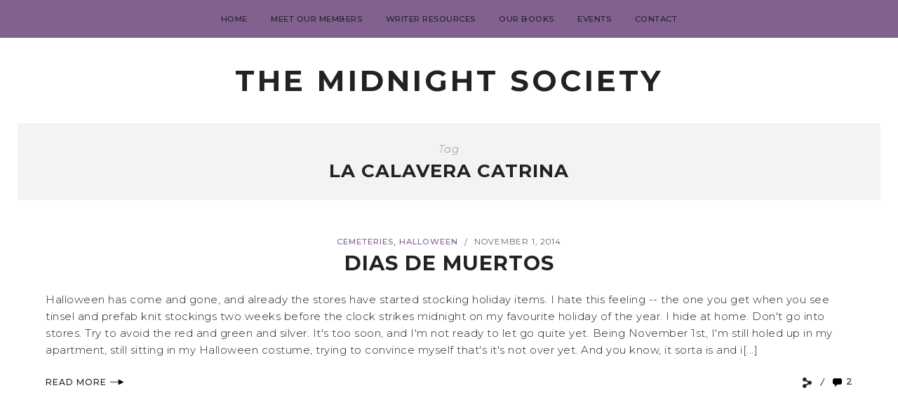

--- FILE ---
content_type: text/css
request_url: https://www.midnightsocietytales.com/wp-content/themes/emily-grace/style.css?ver=6.9
body_size: 21417
content:
/*
Theme Name: Emily Grace
Theme URI: https://emilygrace.pixandhue.com/
Description: A Blog & Shop Theme for WordPress
Author: Pix & Hue
Author URI: https://www.pixandhue.com/
Version: 1.7.1
License: Pix & Hue License
License URI: https://www.pixandhue.com/theme-policies/
Text Domain: emily-grace
Tested up to: 5.7
Requires PHP: 5.6
Tags: blog, one-column, two-columns, three-columns, right-sidebar, custom-colors, custom-logo, custom-menu, featured-images, full-width-template, post-formats, sticky-post, theme-options, translation-ready
*/

/*-----------------------------------------------------------------------------------
TABLE OF CONTENTS

1.   Global CSS Elements

2.	 Header Elements
		2.1 Navigation Menu
		2.2 Mobile Menu
		2.3 Featured Elements
		2.4 MailChimp For WordPress Form (Header)
		2.5 Other Email Marketing Options

3. 	 Page Layouts
		3.1 Blog Layout
		3.2 Grid Layout
		3.3 Block Layout
		3.4 Gallery Layout 	
		3.5 Single Post
		3.6 Single Page

4.	WordPress Core
		4.1 WordPress Widgets 
		4.2 MISC HTML Elements	

5.	External Plugins
		5.1	WP Instagram Widget	/ WPZOOM Social Feed Widget
		5.2 MailChimp For WordPress Form (Sidebar)
		5.3 Elementor Page Templates 	

6. 	Footer	

7.  Gutenberg Frontend Styles			 		


-----------------------------------------------------------------------------------*/

/* ------------------------------- 1. Global CSS Elements ------------------------------- */
*, html, body, div, dl, dt, dd, ul, ol, li, h1, h2, h3, h4, h5, h6, pre, form, label, fieldset, input, p, blockquote, th, td { margin:0; padding:0 }
html { margin-top: 0px !important;}
table { border-collapse:collapse; border-spacing:0 }
fieldset, img { border:0 }
abbr, acronym { text-decoration: none; border-bottom: 1px dotted;}
img { max-width: 100%; height: auto; }
caption, code, dfn, strong, th { font-style:normal; font-weight:300; margin-bottom: 20px; }
cite, em, var { font-style: italic; margin-bottom: 20px; }
address { margin-bottom: 20px; font-style: normal; }
ins { text-decoration: none; background: #FFF9BD; }
pre { background: #f3f3f3; color: #222222; padding: 20px; margin-bottom: 20px; white-space: pre-wrap; -ms-word-wrap: break-word; word-wrap: break-word;}
blockquote, q {-webkit-hyphens: none; -moz-hyphens: none; -ms-hyphens: none; hyphens: none; quotes: none; font-style: italic;}
q:before, q:after { content:'';}
caption, th { text-align:left; }
strong {font-weight: 600;}
em { font-style: italic; }
a img { border: none; }
body { 
	font-family: 'Montserrat', sans-serif;
	font-size: 15px; 
	line-height: 1.6; 
	letter-spacing: .5px;
	text-align: left;
	color: #222222; 
	background: #fff; 
	-webkit-font-smoothing: subpixel-antialiased; 
	-webkit-text-size-adjust: 100%;
	-ms-word-wrap: break-word;
	word-wrap: break-word;
	font-weight: 300;
}
h1, h2, h3, h4, h5, h6 { 
	font-family: 'Montserrat', sans-serif;
	color: #222222; 
	margin-bottom: 16px; 
	line-height: 1.3; 
	text-transform: uppercase; 
	letter-spacing: 1px;
	font-weight: 700;
}
h1 {
	font-size: 30px;
}
h2 {
	font-size: 27px;
}
h3 {
	font-size: 24px;
}
h4 {
	font-size: 23px;
}
h5 {
	font-size: 20px;
}
h6 {
	font-size: 18px;
}
p {
	line-height: 1.6;
	margin-bottom: 20px;
}

/* ------- Default Theme Links ------ */
a {
	color: #C19897;
	text-decoration:none;
	-webkit-transition: all .3s ease 0s;
	-moz-transition: all .3s ease 0s;
	-o-transition: all .3s ease 0s;	
}

/* ------- Link Hover ------- */
a .emgrace-post-location span:hover, .emgrace-nav-wrapper li a:hover, a .emgrace-latest-product-title:hover, .emgrace-read-more a:hover, .emgrace-post-comment-count a:hover,
.emgrace-share-icon .fa-share-alt:hover, .emgrace-share-buttons i:hover, .emgrace-block-pin-label a:hover,  .emgrace-block-share-icons a:hover, .emgrace-footer-menu a:hover, 
.ph-marketing a:hover, #emgrace-footer .emgrace-social-media-follow-icons a:hover, #emgrace-header .emgrace-social-media-follow-icons a:hover, .emgrace-about-social-icons a:hover, 
.emgrace-single-post-share-buttons a:hover, .emgrace-blog-show-full-content .emgrace-post-comment-count a:hover, .emgrace-post-comment-icons a:hover, .emgrace-single-post-share-buttons a i:hover,
.emgrace-blog-show-full-content .fa-comment-alt:hover, .emgrace-post-comment-icons .fa-pencil-alt:hover, .emgrace-newer a:hover, .emgrace-older a:hover, .emgrace-author-content h5 a:hover,
.emgrace-item-related-caption h4 a:hover, .emgrace-pagination-post-content h6:hover, .more-link:hover, .emgrace-edit a:hover, .emgrace-page-wrapper .widget_pages a:hover,
.emgrace-page-wrapper .widget_meta a:hover, .emgrace-page-wrapper .widget_recent_entries a:hover, .emgrace-page-wrapper .widget_nav_menu a:hover, .emgrace-page-wrapper .widget_categories a:hover,
.emgrace-page-wrapper .widget_archive a:hover,  .emgrace-page-wrapper .widget_recent_comments a:hover, .elementor-widget-wp-widget-recent-posts a:hover, .elementor-widget-wp-widget-archives a:hover,
.elementor-widget-wp-widget-categories a:hover, .elementor-widget-wp-widget-pages a:hover, .elementor-widget-wp-widget-meta a:hover, .elementor-widget-wp-widget-recent-comments a:hover,
.elementor-widget-wp-widget-recent-comments .comment-author-link a:hover, .elementor-widget-wp-widget-nav_menu a:hover, #emgrace-header .slicknav_nav a:hover, #emgrace-header .slicknav_menu .slicknav_menutxt:hover, 
#emgrace-header #emgrace-searchform button[type="submit"]:hover .fa-search, #emgrace-footer p.clear a:hover {
	color: #C19897;
	text-decoration:none;
	cursor: pointer;
	-webkit-transition: all .3s ease 0s;
	-moz-transition: all .3s ease 0s;
	-o-transition: all .3s ease 0s;	
}
input[type="submit"]:hover, .emgrace-custom-mc4wp-section input[type="submit"]:hover, #emgrace-searchform button[type="submit"]:hover, .emgrace-post-tags a:hover, .emgrace-wp-links a:hover,
.tagcloud a:hover, .emgrace-woo-shopping-cart span:hover {
	background: #999999;
	cursor: pointer;
	-webkit-transition: all .3s ease 0s;
	-moz-transition: all .3s ease 0s;
	-o-transition: all .3s ease 0s;
}
a:hover, .emgrace-post-header h2 a:hover, .emgrace-map-widget a:hover h6, .widget.null-instagram-feed p.clear a:hover, .emgrace-custom-list-title:hover, .emgrace-gallery-item h2 a:hover,
.emgrace-next-post-link:hover, .elementor-widget-wp-widget-null-instagram-feed p.clear a:hover, .emgrace-side-title a:hover {
	color: #999999;
	-webkit-transition: all .3s ease 0s;
	-moz-transition: all .3s ease 0s;
	-o-transition: all .3s ease 0s;	
}

/* ------- Form Styling ------- */
input, textarea, select {
	width: 40%;
	margin: 0 10px 0 0;
	padding: 12px 0 12px 15px;
	border: 1px solid #E5E5E5;
	text-transform: none;
	outline: none;
}
textarea {
	width: 75%;
}
input[type="checkbox"] {
	width: auto;
	margin: 0 5px 0 0;
}
input[type="submit"] {
	background: #000000;
	color: #FFFFFF;
	width: auto;
	font-size: 12.5px;
	font-weight: 500;
	letter-spacing: 1.5px;
	margin: 0;
	padding: 12px 40px;
	text-transform: uppercase;
	-moz-appearance: none;
	-webkit-appearance: none;
}
::-webkit-input-placeholder { /* Chrome/Opera/Safari */
  color: #000000;
  font-family:"Montserrat", sans-serif;
  font-size: 13px;
  letter-spacing: 1px;
  font-weight: 300;
}
::-moz-placeholder { /* Firefox 19+ */
  color: #000000;
  font-family:"Montserrat", sans-serif;
  font-size: 13px;
  letter-spacing: 1px;
  opacity: 1;
  font-weight: 300;
}
:-ms-input-placeholder { /* IE 10+ */
  color:#000000;
  font-family:"Montserrat", sans-serif;
  font-size: 13px;
  letter-spacing: 1px;
  font-weight: 300;
}
.screen-reader-text {
  border: 0;
  clip: rect(1px, 1px, 1px, 1px);
  clip-path: inset(50%);
  height: 1px;
  margin: -1px;
  overflow: hidden;
  padding: 0;
  position: absolute !important;
  width: 1px;
  word-wrap: normal !important;
}							

/* ------- Container + Sidebar ------- */
#emgrace-content-container {
	position: relative;
}
.emgrace-container,
.emgrace-full-width {
	width: 1150px;
	margin: 0 auto;
	overflow: hidden;
}
#emgrace-content {
	padding: 60px 60px 10px 0;
}
#emgrace-content.emgrace-full-width {
	padding: 60px 0 10px 0;
}
.emgrace-default-width {
	width: 790px;
	float:left;
}
#emgrace-sidebar {
	width: 300px;
	float:left;
	padding:  0 0 0;
	margin: 60px 0 25px;
	overflow: hidden;
}	
.emgrace-page-header h1,
h1.emgrace-template-title {
	line-height: 1;
}

/* -- Logo Below Menu -- */
.emgrace-below-menu #emgrace-content,
.emgrace-below-menu #emgrace-content.emgrace-full-width,
.emgrace-below-menu #emgrace-sidebar {
	padding-top: 0px;
	margin-top: 0px;
}
.emgrace-below-menu .emgrace-page-has-feature #emgrace-content,
.emgrace-below-menu .emgrace-page-has-feature #emgrace-content.emgrace-full-width,
.emgrace-below-menu .emgrace-page-has-mc4wp #emgrace-content,
.emgrace-below-menu .emgrace-page-has-mc4wp #emgrace-content.emgrace-full-width {
	padding-top: 60px;
}
.emgrace-below-menu .emgrace-page-has-feature #emgrace-sidebar,
.emgrace-below-menu .emgrace-page-has-mc4wp #emgrace-sidebar,
.archive .emgrace-below-menu #emgrace-sidebar,
.search .emgrace-below-menu #emgrace-sidebar,
.error404 .emgrace-below-menu #emgrace-sidebar {
	margin-top: 60px;
}
.emgrace-below-menu .emgrace-custom-mc4wp-section {
	margin-top: 0px;
}
.emgrace-below-menu .emgrace-custom-mc4wp-section {
	margin-top: 0px;
}
.emgrace-below-menu .emgrace-custom-mc4wp-section.emgrace-page-has-feature {
	margin-top: 25px;
}

/* ------- Pagiantion ------- */
.emgrace-pagination {
	line-height: 0;
	clear: both;
}
.emgrace-newer,
.emgrace-older {
	display: inline-block;
}
.emgrace-newer a,
.emgrace-older a {
	display: inline-block;
	color: #222222;
	text-transform: uppercase;
	font-size: 13px;
	font-weight: 500;
	letter-spacing: 1px;
	margin-bottom: 70px;
	line-height: 1;
}
.emgrace-older {
	float: right;
}
.emgrace-newer img {
	transform: rotate(180deg);
	margin-right: 8px;
}
.emgrace-older img {
	margin-left: 8px;
}

/* ------- Loading Gif ------- */
.emgrace-loader {
	position: fixed;
	left: 0px;
	top: 0px;
	width: 100%;
	height: 100%;
	z-index: 99999;
	background: url('images/loading.gif') 50% 50% no-repeat rgb(249,249,249);
}

/* ------------------------------- END Global CSS Elements ------------------------------- */


/* ------------------------------- 2. Header Elements ------------------------------- */			

/* ------------------------------- 2.1 Navigation Menu ------------------------------- */	
.emgrace-header-wrapper {
	overflow: visible;
}
#emgrace-header {
	text-align: center;
}
#emgrace-header h1,
#emgrace-header h2 {
	margin: 0;
}
#emgrace-header .emgrace-menu-container {
	width: 920px;
	overflow: visible;
	display: table-cell;
	vertical-align: middle;
}
.emgrace-below-menu .emgrace-nav-wrapper .emgrace-container  {
	margin: 2px auto 0;
}
.emgrace-nav-wrapper {
	display: table;
	width: 100%;
	background: #F8F0ED;
	padding: 20px 25px;
	text-align: center;
	position: relative;
	box-sizing: border-box;
}
.emgrace-nav-wrapper ul,
.emgrace-nav-wrapper li {
	line-height: 1.3;
	font-size: 11.5px;
}
.emgrace-page-wrapper .emgrace-nav-wrapper ul {
	margin: 0;
	padding: 0;
}
.emgrace-page-wrapper .emgrace-nav-wrapper li {
	display: inline-block;
	position: relative;
	margin: 0 35px 0 0;
}
.emgrace-page-wrapper .emgrace-nav-wrapper li:last-of-type {
	margin-right: 0px;
}
.emgrace-nav-wrapper li a {
	text-transform: uppercase;
	font-size: 11.5px;
	line-height: 1.3;
	font-weight: 500;
	color: #222222;
	position: relative;
	z-index: 9999;
}

/* ------- Dropdown Menu ------- */
.emgrace-nav-wrapper .menu .sub-menu,
.emgrace-nav-wrapper .menu .children {
	background-color: #F8F0ED;
	text-align: left;
	display: none;
	padding: 17px 0 0 0;
	position: absolute;
	margin-top: 0;
	left: 0;
	top: 14px;
	z-index: 9997;
	-webkit-transition: all .2s ease 0s;
	-moz-transition: all .2s ease 0s;
	-o-transition: all .2s ease 0s;		
}
.emgrace-nav-wrapper ul.menu ul li,
.emgrace-nav-wrapper .menu ul ul li {
	margin-right: 0px;
	border-top: 1px solid #e0dedc;
}	
.emgrace-nav-wrapper ul.menu ul a,
.emgrace-nav-wrapper .menu ul ul a {
	margin-right: 5px;
	font-size: 97%;
	padding: 7px 0px 7px 15px;
	min-width: 200px;
	line-height: 2em;
	display: inline-block;
}
.emgrace-nav-wrapper ul.menu .sub-menu {
	border-bottom: 1px solid #e0dedc;
}
.emgrace-nav-wrapper ul.menu .sub-menu .sub-menu {
	left: 100%;
	padding: 0;
	top: -1px;
}
.emgrace-nav-wrapper ul.menu .sub-menu .sub-menu li {
	border-left: 1px solid #e0dedc;
}
.emgrace-nav-wrapper ul.menu .sub-menu .menu-item-has-children > a:after {
	font-family: 'Font Awesome 5 Free';
	content: "\f105";
	font-weight: 900;
	margin: 0 0 0 10px;
	font-size: 12px;
	line-height: 1;
} 
.emgrace-nav-wrapper ul.menu li:hover > ul,
.emgrace-nav-wrapper .menu ul li:hover > ul {
	display: block;
}

/* ------- Site Logo / Title ------- */
.emgrace-custom-site-logo.emgrace-below-menu .emgrace-site-logo {
	padding: 40px 0;
}
.emgrace-below-menu .emgrace-site-title {
	padding: 40px 0;
	line-height: 1;
}
.emgrace-below-menu .emgrace-site-title a {
	color: #222222;
	font-size: 42px;
	letter-spacing: 4px;
	line-height: 1;
}

/* ------- Logo Below Menu ------- */
.emgrace-site-logo img {
	width: 315px;
}
.emgrace-below-menu.emgrace-custom-site-logo .emgrace-site-logo h2,
.emgrace-below-menu.emgrace-custom-site-logo .emgrace-site-logo h1 {
	line-height: 1;
	font-size: 5px;
}
.emgrace-below-menu.emgrace-custom-site-logo .emgrace-site-logo a {
	display: inline-block;
	line-height: 1;
	font-size: 5px;
}
.emgrace-below-menu #emgrace-header.emgrace-no-cart-icon.emgrace-no-header-search.emgrace-no-header-social-media .emgrace-menu-container,
.emgrace-inline-center #emgrace-header.emgrace-no-cart-icon.emgrace-no-header-search.emgrace-no-header-social-media .emgrace-menu-container {
	width: 100%;
	display: block;
	margin: 0 auto;
}
#emgrace-header.emgrace-no-cart-icon.emgrace-no-header-search.emgrace-no-header-social-media .emgrace-social-media-follow-icons,
#emgrace-header.emgrace-no-cart-icon.emgrace-no-header-search.emgrace-no-header-social-media .emgrace-search-cart-container {
	width: 0;
}

/* ------- Center Inline Logo ------- */
.emgrace-inline-center .emgrace-nav-wrapper {
	padding: 31px 25px;
	margin: 0;
}
.emgrace-inline-center.emgrace-custom-site-logo .emgrace-nav-wrapper { 
	padding: 25px;
}	
.emgrace-inline-center-logo h1, 
.emgrace-inline-center-logo h2 {
	font-size: 11.5px;
}
.emgrace-nav-wrapper li.emgrace-inline-center-logo {
	z-index: 9998;	
}
.emgrace-nav-wrapper li.emgrace-inline-center-logo a {
	font-size: 39px;
	font-weight: 700;
	letter-spacing: 4px;
	line-height: 1;
}
.emgrace-nav-wrapper li.emgrace-inline-center-logo a:hover {
	color: #222222;
}
.emgrace-inline-center .emgrace-container > .menu {
	display: table;
	margin: 0 auto;
}
.emgrace-inline-center .emgrace-container > .menu > li {
	vertical-align: middle;
}
.emgrace-inline-center .emgrace-nav-wrapper .menu .sub-menu,
.emgrace-inline-center .emgrace-nav-wrapper .menu .children {
	padding: 30px 0 0 0;
}
.emgrace-inline-center.emgrace-custom-site-logo .emgrace-site-logo a {
	display: inline-block;
	font-size: 5px;
	vertical-align: top;
	line-height: 1;
}

/* ------- Sticky Menus ------- */
.emgrace-inline-center .is-sticky .emgrace-nav-wrapper .menu .sub-menu {
	padding: 20px 0 0 0;
}
.emgrace-inline-center .is-sticky .emgrace-nav-wrapper .menu .sub-menu .sub-menu {
	padding: 0;
}
.emgrace-inline-center .is-sticky .menu li.emgrace-inline-center-logo {
	display: none;
}
.emgrace-inline-center .is-sticky .emgrace-nav-wrapper {
	padding: 20px 25px;
}
.is-sticky .emgrace-nav-wrapper {
	opacity: .95;
}

/* ------- Social Media ------- */
#emgrace-header .emgrace-social-media-follow-icons {
	position: static;
	display: table-cell;
	vertical-align: middle;
	right: auto;
	top: auto;
	left: 25px;
	text-align: left;
	width: 165px;
	line-height: 15px;
}
#emgrace-header .emgrace-social-media-follow-icons a {
	color: #222222;
	font-size: 11.5px;
	padding-right: 12px;
}
#emgrace-header .emgrace-social-media-follow-icons a:last-of-type {
	padding: 0;
}
#emgrace-header.emgrace-below-menu .emgrace-social-media-follow-icons {
	top: 12px;
}
#emgrace-header.emgrace-below-menu .emgrace-social-media-follow-icons a {
	font-size: 10px;
}

/* ------- Search Form ------- */
.emgrace-search-cart-container {
	width: 165px;
	position: relative;
	right: 0;
	top: auto;
	display:  table-cell;
	vertical-align: middle;
}
#emgrace-header.emgrace-below-menu .emgrace-search-cart-container {
	top: 17px;
}
#emgrace-header #emgrace-searchform {
	float: right;
}
#emgrace-header #emgrace-searchform > div {
	line-height: 1;
}
#emgrace-header #emgrace-searchform input[type="text"] {
	background: none;
	border: 0px;
	padding: 0px;
	width: 100px;
	text-transform: none;
}
#emgrace-header #emgrace-searchform button[type="submit"] {
	background: none;
	height: auto;
	width: auto;
	margin: 0;
	vertical-align: 1px;
}
#emgrace-header #emgrace-searchform .fa-search {
	color: #222222;
	transform: rotate(0deg);
	font-size: 13px;
}	
#emgrace-header #emgrace-searchform input[type="text"]::-webkit-input-placeholder {
	font-size: 90%;
	color: #555555;
	font-weight: 300;
	font-style: italic;
	text-transform: capitalize;
}
#emgrace-header #emgrace-searchform input[type="text"]::-moz-placeholder {
	font-size: 90%;
	color: #555555;
	font-weight: 300;
	font-style: italic;
	text-transform: capitalize;
}
#emgrace-header #emgrace-searchform input[type="text"]:-ms-input-placeholder {
	font-size: 90%;
	color: #555555;
	font-weight: 300;
	font-style: italic;
	text-transform: capitalize;
}
#emgrace-header #emgrace-searchform.emgrace-mobile-header-searchform input[type="text"] {
	position: absolute;
	background: #FFFFFF;
	right: 30px;
	top: -9px;
	width: 150px;
	padding: 10px 15px;
}
.emgrace-below-menu #emgrace-header #emgrace-searchform.emgrace-mobile-header-searchform input[type="text"] {
	top: -9px;
}
#emgrace-header #emgrace-searchform.emgrace-mobile-header-searchform button[type="submit"] {
	z-index: 1;
	position: absolute;
	right: 40px;
	top: 16.5px;
}
.emgrace-header-mobile-search-close {
	display: none;
	position: absolute;
	right: 210px;
	top: 3px;
}
.emgrace-header-mobile-search-close .fa-times {
	background: #F8F0ED;
	padding: 0 10px;
}
.emgrace-header-mobile-search-close:hover {
	cursor: pointer;
	color: #888888;
}
.emgrace-below-menu #emgrace-header #emgrace-searchform.emgrace-mobile-header-searchform button[type="submit"],
.emgrace-below-menu .emgrace-header-mobile-search-close {
	top: 3px;
}

/* ------- Cart Icon ------- */
.emgrace-woo-shopping-cart {
	position: relative;
	float: right;
	line-height: 1;
	font-size: 12px;
	margin: 2px 12px 0 12px;
	color: #222222;
}
.emgrace-woo-shopping-cart span {
	position: absolute;
	top: -8px;
	right: -13px;
	background: #C19897;
	color: #FFFFFF;
	font-size: 10px;
	height: 17px;
	width: 17px;
	line-height: 17px;
	border-radius: 100%;
	text-align: center;
}

/* ------------------------------- 2.2 Mobile Menu ------------------------------- */
#emgrace-header .slicknav_nav { 
	clear: both; 
}
#emgrace-header .slicknav_menu { 
	text-align: left;
    display: none;
}
#emgrace-header .slicknav_menu:before,
#emgrace-header .slicknav_menu:after { 
	content: " "; 
	display: table; 
}
#emgrace-header .slicknav_menu:after { 
	clear: both 
}
#emgrace-header .slicknav_btn {
	position: relative;
    display: block;      
    vertical-align: middle;
    line-height: 40px;
    cursor: pointer;
}
#emgrace-header .slicknav_menu .slicknav_menutxt {
	position: absolute;
	left: 34px;
	float: right;
	color: #222222;
	text-transform: uppercase;	
	font-size: 12px;
	line-height: 22px;
}
#emgrace-header .slicknav_menu .slicknav_icon { 
	float: left; 
	margin: 0.188em 0 0 0; 
	font-size: 19px;
}
#emgrace-header .slicknav_menu .slicknav_icon-bar {
  display: block;
  background-color: #000000;
  width: 1.125em;
  height: 0.125em; 
}
#emgrace-header .slicknav_btn .slicknav_icon-bar + .slicknav_icon-bar { 
	margin-top: 0.188em 
}
#emgrace-header .slicknav_nav {
    margin: 0;
    padding: 0;
    background: #F8F0ED;
    top: 105px;
    position: absolute;
    z-index: 9999;
    width: 365px;
}
#emgrace-header .slicknav_nav, .slicknav_nav ul {
    list-style: none;
    overflow: hidden;
}
#emgrace-header .slicknav_nav ul,
#emgrace-header .slicknav_nav li { 
	display: block;
}
#emgrace-header .slicknav_nav ul {
    padding: 0;
    margin: 0 0 0 20px;
}
#emgrace-header .slicknav_nav > li, 
#emgrace-header .slicknav_nav .sub-menu > li { 
	border-top: 1px solid #e0dedc;
	margin: 0;
}
#emgrace-header .slicknav_nav .slicknav_row {
	display: block;
    padding: 12px 0px 12px 15px;
}
#emgrace-header .slicknav_nav a {
	display: block;
    padding: 12px 0px 12px 15px;
    margin: 2px 5px;
    text-decoration:none;
    color: #222222;
	font-size: 11.5px;
	letter-spacing: .5px;
	text-transform:uppercase;
	line-height: 1.3;
}
#emgrace-header .slicknav_nav .slicknav_item { 
	cursor: pointer; 
}
#emgrace-header .slicknav_nav .slicknav_item a,
#emgrace-header #emgrace-header .slicknav_nav .slicknav_parent-link a {
	display: inline;
    padding:0;
    margin:0;
}
#emgrace-header .slicknav_nav .slicknav_txtnode {
    margin-left: 15px;   
}
#emgrace-header .slicknav_menu .slicknav_no-text {
	margin-top: 7px;
}
#emgrace-header .slicknav_nav .slicknav_arrow { 
	font-size: .8em; 
	margin: 0 0 0 0.4em; 
	vertical-align: 1px;
	-webkit-appearance:none;
}
#emgrace-header #emgrace-menu-mobile .slicknav_nav li.emgrace-inline-center-logo {
	display: none;
}
.emgrace-mobile-logo {
	margin: 37px 0;
}
.emgrace-mobile-logo h1, 
.emgrace-mobile-logo h2 {
	line-height: 1;
}
.emgrace-mobile-logo a {
	color: #222222;
	vertical-align: top;
	line-height: 0;
}
.emgrace-mobile-logo .emgrace-site-title a {
	line-height: 1;
	vertical-align: baseline;
	font-size: 39px;
	letter-spacing: 4px;
}
#emgrace-menu-mobile,
.emgrace-mobile-logo {
	display: none;
}

/* ------------------------------- 2.3 Featured Elements ------------------------------- */
#emgrace-featured-section {
	margin: 25px 0 0 0;
	overflow: hidden;
	width: 100%;
	display: flex;
	position: relative;
}
.emgrace-below-menu #emgrace-featured-section {
	margin: 0;
}

/* ------- Triple Images ------- */
.emgrace-the-triple-image {
	background-size: cover;
	background-repeat: no-repeat;
	background-color: #e7e7e7;
	background-position: center;
	float: left;
	height: 575px;
	width: 33.33%;
}
.emgrace-the-triple-image:first-of-type,
.emgrace-the-triple-image:nth-of-type(2) {
	margin-right: 25px;
}
.emgrace-triple-images-link {
	display: inline-block;
	height: 100%;
	width: 100%;
}

/* ------- Double Images ------- */
.emgrace-the-double-image {
	background-size: cover;
	background-repeat: no-repeat;
	background-color: #e7e7e7;
	background-position: center;
	float: left;
	height: 600px;
	width: 50%;
	margin: 0 25px;
}
.emgrace-the-double-image:last-of-type {
	margin-left: 0;
}
.emgrace-double-images-link {
	display: inline-block;
	height: 100%;
	width: 100%;
}

/* ------- Single Image ------- */
#emgrace-featured-section .emgrace-single-img-link {
	width: 100%;
	margin: 0 25px;
}
.emgrace-the-single-image {
	position: relative;
	background-size: cover;
	background-repeat: no-repeat;
	background-color: #e7e7e7;
	background-position: center;
	height: 625px;
	width: 100%;
	margin: 0 25px;
}
.emgrace-the-single-image.emgrace-single-image-with-link {
	margin: 0;
}
.emgrace-title-overlay {
	position: absolute;
	height: 100%;
	width: 100%;
	top: 0;
	display: table;
}
.emgrace-title-wrapper {
	display: table-cell;
	vertical-align: middle;
	text-align: center;
}
.emgrace-title-wrapper h2 {
	color: #FFFFFF;
	font-size: 40px;
	letter-spacing: 2px;
	margin: 0 auto;
	width: 600px;
}
.emgrace-title-wrapper h2.emgrace-single-image-has-both-titles {
	margin-bottom: 30px;
}
.emgrace-title-wrapper span {
	display: inline-block;
	color: #FFFFFF;
	text-transform: uppercase;
	font-weight: 700;
	margin: 0 auto;
	max-width: 600px;
	font-size: 15px;
	line-height: 1.3;
	letter-spacing: 1px;
	border-top: 5px solid;
	padding-top: 10px;
}

/* ------- Posts Slider ------- */
.emgrace-slide-container.slick-dotted.slick-slider {
	width: calc(100% - 50px);
	margin: 0 25px;
	position: relative;
}
.emgrace-slide-container .emgrace-title-overlay {
	width: 100%;
}
.emgrace-the-post-slide.slick-slide {
	background-color: #e7e7e7;
	height: 625px;
	width: 100%;
	margin: 0;
}
.emgrace-slide-item {
	height: 100%;
	background-size: cover;
	background-repeat: no-repeat;
	background-position: center;
	position: relative;
}
.emgrace-slide-item .emgrace-title-wrapper h2 {
	margin-bottom: 30px;
}	

/* ------------------------------- 2.4 MailChimp For WordPress Form ------------------------------- */
.emgrace-custom-mc4wp-section {
	background: #F3F3F3;
	margin: 25px 0 0 0;
	padding: 40px 0;
}
.page-template-page-narrowfullwidth .emgrace-custom-mc4wp-section > .emgrace-container {
	overflow: hidden;
}
.emgrace-mc4wp-icon {
	display: inline-block;
	float: left;
	line-height: 1;
	margin: -4px 15px 0 0;
}
.emgrace-mc4wp-icon i {
	font-size: 42px;
}
.emgrace-mc4wp-text h6 {
	margin: 0 0 -1px 0;
	font-size: 14px;
	line-height: 1;
}
.emgrace-mc4wp-text span {
	font-size: 13px;
	line-height: 1.2;
}
.emgrace-mc4wp-text,
.emgrace-custom-mc4wp-section p {
	display: inline-block;
	float: left;
	margin: 0;
}
.emgrace-mc4wp-text {
	margin: 0 30px 0 0;
	width: 310px;
}
.emgrace-custom-mc4wp-section input {
	width: 269px;
	margin: 0 25px 0 0;
	padding: 11px 0 11px 15px;
	border: 0px;
}
.emgrace-custom-mc4wp-section input[type="submit"] {
	background: #000000;
	color: #FFFFFF;
	width: 132px;
	font-size: 12.5px;
	font-weight: 500;
	letter-spacing: 1.5px;
	margin: 0;
	padding: 10px;
	text-transform: uppercase;
	-moz-appearance: none;
	-webkit-appearance: none;
}
.emgrace-custom-mc4wp-section input[type="checkbox"] {
	width: auto;
	margin: 0 5px 0 0;
}

/* ------------------------------- 2.5 Other Email Marketing Options ------------------------------- */

/* --- MailerLite --- */
#emgrace-main-container .emgrace-custom-mc4wp-section .ml-form-embedContainer {
	width: calc(100% - 58px) !important;
	float: left;
}
#emgrace-main-container .emgrace-custom-mc4wp-section .ml-form-embedContainer .ml-form-align-center,
#emgrace-content .emgrace-elementor-custom-mc4wp .ml-form-embedContainer .ml-form-align-center {
	line-height: 1;
}
#emgrace-content .emgrace-elementor-custom-mc4wp .ml-form-embedContainer .ml-form-embedWrapper,
#emgrace-main-container .emgrace-custom-mc4wp-section .ml-form-embedContainer .ml-form-embedWrapper {
	background-color: transparent;
}
#emgrace-content .emgrace-elementor-custom-mc4wp .ml-form-embedContainer .ml-form-embedWrapper .ml-form-embedBody,
#emgrace-main-container .emgrace-custom-mc4wp-section .ml-form-embedContainer .ml-form-embedWrapper .ml-form-embedBody {
	padding: 0;
	overflow: auto;
}
#emgrace-content .emgrace-elementor-custom-mc4wp .ml-form-embedContainer .ml-form-embedWrapper.embedForm {
	max-width: 875px;
	margin: 0 auto;
}
#emgrace-main-container .emgrace-custom-mc4wp-section .ml-form-embedContainer .ml-form-embedWrapper.embedForm {
	max-width: 100%;
}
#emgrace-main-container .emgrace-custom-mc4wp-section .ml-form-embedContainer .ml-form-embedWrapper .ml-form-embedBody .ml-form-embedContent {
	float: left;
	width: 340px;
	margin: 0;
}
#emgrace-content .emgrace-elementor-custom-mc4wp .ml-form-embedContainer .ml-form-embedWrapper .ml-form-embedBody .ml-form-embedContent {
	margin: 0 0 30px 0;
}
#emgrace-main-container .emgrace-custom-mc4wp-section .ml-form-embedContainer .ml-form-embedWrapper .ml-form-embedBody .ml-form-embedContent h4,
#emgrace-content .emgrace-elementor-custom-mc4wp .ml-form-embedContainer .ml-form-embedWrapper .ml-form-embedBody .ml-form-embedContent h4 {
	font-family: 'Montserrat', sans-serif;
	width: 310px;
	line-height: 1;
	font-size: 14px;
	text-transform: uppercase !important;
	letter-spacing: 1px !important;
	font-weight: 700;
	margin: 0 30px 5px 0;
	color: #222222;
}
#emgrace-content .emgrace-elementor-custom-mc4wp .ml-form-embedContainer .ml-form-embedWrapper .ml-form-embedBody .ml-form-embedContent h4 {
	font-size: 20px;
	text-align: center;
	width: 100%;
	margin: 0 0 5px 0;
}
#emgrace-main-container .emgrace-custom-mc4wp-section .ml-form-embedContainer .ml-form-embedWrapper .ml-form-embedBody .ml-form-embedContent p,
#emgrace-content .emgrace-elementor-custom-mc4wp .ml-form-embedContainer .ml-form-embedWrapper .ml-form-embedBody .ml-form-embedContent p {
	font-family: 'Montserrat', sans-serif;
	width: 310px;
	line-height: 1.2;
	letter-spacing: .5px !important;
	font-size: 13px;
	color: #222222;
	margin: 0 30px 0 0 !important;
	font-weight: 300;
}
#emgrace-content .emgrace-elementor-custom-mc4wp .ml-form-embedContainer .ml-form-embedWrapper .ml-form-embedBody .ml-form-embedContent p {
	width: 100%;
	text-align: center;
	font-size: 15px;
	line-height: 1.3;
	margin: 0 !important;
}
#emgrace-main-container .emgrace-custom-mc4wp-section .ml-form-embedContainer .ml-form-embedWrapper .ml-form-embedBody form {
	overflow: auto;
	width: calc(100% - 340px);
	float: left;
}
#emgrace-main-container .emgrace-custom-mc4wp-section .ml-form-embedContainer .ml-form-embedWrapper .ml-form-embedBody .ml-form-fieldRow,
#emgrace-main-container .emgrace-custom-mc4wp-section .ml-form-embedContainer .ml-form-embedWrapper .ml-form-embedBody .ml-form-formContent,
#emgrace-content .emgrace-elementor-custom-mc4wp .ml-form-embedContainer .ml-form-embedWrapper .ml-form-embedBody .ml-form-fieldRow,
#emgrace-content .emgrace-elementor-custom-mc4wp .ml-form-embedContainer .ml-form-embedWrapper .ml-form-embedBody .ml-form-formContent {
	margin: 0;
	width: auto;
}
#emgrace-main-container .emgrace-custom-mc4wp-section .ml-form-embedContainer .ml-form-embedWrapper .ml-form-embedBody .ml-form-fieldRow,
#emgrace-content .emgrace-elementor-custom-mc4wp .ml-form-embedContainer .ml-form-embedWrapper .ml-form-embedBody .ml-form-fieldRow  {
	display: inline-block;
	float: left;
}
#emgrace-main-container .emgrace-custom-mc4wp-section .ml-form-embedContainer .ml-form-embedWrapper .ml-form-embedBody .ml-form-fieldRow input,
#emgrace-content .emgrace-elementor-custom-mc4wp .ml-form-embedContainer .ml-form-embedWrapper .ml-form-embedBody .ml-form-fieldRow input {
	border: 0px !important;
	border-radius: 0px !important;
	width: 288px !important;
	margin: 0 25px 0 0;
	padding: 10px 0 10px 15px !important;
    line-height: 1em !important;
}
#emgrace-content .emgrace-elementor-custom-mc4wp .ml-form-embedContainer .ml-form-embedWrapper .ml-form-embedBody .ml-form-fieldRow input {
	width: 350px !important;
}
#emgrace-main-container .emgrace-custom-mc4wp-section .ml-form-embedContainer .ml-form-embedWrapper .ml-form-embedBody .ml-form-embedSubmit,
#emgrace-main-container .emgrace-elementor-custom-mc4wp .ml-form-embedContainer .ml-form-embedWrapper .ml-form-embedBody .ml-form-embedSubmit {
	margin: 0 auto;
	width: auto;
}
#emgrace-main-container .emgrace-custom-mc4wp-section .ml-form-embedContainer .ml-form-embedWrapper .ml-form-embedBody .ml-form-embedSubmit button,
#emgrace-main-container .emgrace-elementor-custom-mc4wp .ml-form-embedContainer .ml-form-embedWrapper .ml-form-embedBody .ml-form-embedSubmit button {
	border-radius: 0px !important;
	font-family: 'Montserrat', sans-serif !important;
	background: #000000 !important;
	color: #FFFFFF !important;
	width: 125px !important;
	font-size: 12.5px !important;
	letter-spacing: 1.5px !important;
	margin: 0;
	padding: 9.75px 10px !important;
	text-transform: uppercase !important;
	font-weight: 500 !important;
}
#emgrace-main-container .emgrace-custom-mc4wp-section .ml-form-embedContainer .ml-form-embedWrapper .ml-form-embedBody .ml-form-embedSubmit button:hover,
#emgrace-main-container .emgrace-elementor-custom-mc4wp .ml-form-embedContainer .ml-form-embedWrapper .ml-form-embedBody .ml-form-embedSubmit button:hover {
	background-color: #999999 !important;
	-webkit-transition: all .3s ease 0s;
	-moz-transition: all .3s ease 0s;
	-o-transition: all .3s ease 0s;	
}

/* --- Convertkit --- */
#emgrace-main-container .emgrace-custom-mc4wp-section .formkit-form,
#emgrace-content .emgrace-elementor-custom-mc4wp .formkit-form {
	background-color: transparent !important;
	width: 100%;
	max-width: calc(100% - 58px);
	margin: 0 auto;
	border: 0px;
	padding-bottom: 0;
	border-radius: 0px !important;
}
#emgrace-main-container .emgrace-elementor-custom-mc4wp .formkit-form {
	max-width: 845px;
}
#emgrace-main-container .emgrace-custom-mc4wp-section .formkit-form .formkit-guarantee, 
#emgrace-main-container .emgrace-custom-mc4wp-section .formkit-form .formkit-powered-by-convertkit-container,
#emgrace-content .emgrace-elementor-custom-mc4wp .formkit-form .formkit-guarantee, 
#emgrace-content .emgrace-elementor-custom-mc4wp .formkit-form .formkit-powered-by-convertkit-container {
	display: none;
}
#emgrace-main-container .emgrace-custom-mc4wp-section .formkit-form [data-style="minimal"],
#emgrace-content .emgrace-elementor-custom-mc4wp .formkit-form [data-style="minimal"] {
	padding: 0;
	overflow: auto;
}
#emgrace-main-container .emgrace-custom-mc4wp-section .formkit-form .formkit-header {
	width: 310px;
	text-align: left;
	margin: 0 30px 5px 0;
	line-height: 1;
	float: left;
}
#emgrace-main-container .emgrace-elementor-custom-mc4wp .formkit-form .formkit-header {
	margin: 0 0 5px 0;	
}
#emgrace-main-container .emgrace-custom-mc4wp-section .formkit-form h1,
#emgrace-content .emgrace-elementor-custom-mc4wp .formkit-form h1 {
	font-family: 'Montserrat', sans-serif;
	line-height: 1;
	font-size: 14px;
	text-transform: uppercase;
	letter-spacing: 1px;
	font-weight: 700 !important;
	color: #222222;
	margin: 0;
}
#emgrace-content .emgrace-elementor-custom-mc4wp .formkit-form h1 {
	font-size: 20px;
}
#emgrace-main-container .emgrace-custom-mc4wp-section .formkit-form .formkit-subheader {
	width: 310px;
	text-align: left;
	margin: 0 30px 0 0;
	overflow: auto;
	float: left;
	clear: left;
}
#emgrace-content .emgrace-elementor-custom-mc4wp .formkit-form .formkit-subheader {
	margin: 0 0 28px 0;
}
#emgrace-main-container .emgrace-custom-mc4wp-section .formkit-form p,
#emgrace-content .emgrace-elementor-custom-mc4wp .formkit-form p {
	font-family: 'Montserrat', sans-serif;
	line-height: 1.2;
	letter-spacing: .5px;
	font-size: 13px;
	color: #222222;
	font-weight: 300 !important;
}
#emgrace-content .emgrace-elementor-custom-mc4wp .formkit-form p {
	font-size: 15px;
	line-height: 1.3;
}
#emgrace-main-container .emgrace-custom-mc4wp-section .formkit-form .formkit-fields,
#emgrace-content .emgrace-elementor-custom-mc4wp .formkit-form .formkit-fields {
	margin: 0;
}
#emgrace-main-container .emgrace-custom-mc4wp-section .formkit-form .formkit-fields {
	width: calc(100% - 340px);
}
#emgrace-main-container .emgrace-custom-mc4wp-section .formkit-form .formkit-field,
#emgrace-content .emgrace-elementor-custom-mc4wp .formkit-form .formkit-field {
	flex: none;
	margin: 0;
	min-width: auto;
} 
#emgrace-main-container .emgrace-custom-mc4wp-section .formkit-form .formkit-input,
#emgrace-content .emgrace-elementor-custom-mc4wp .formkit-form .formkit-input {
	border: 0px;
	border-radius: 0px !important;
	width: 288px;
	margin: 0 25px 0 0;
	padding: 7px 7px 7px 15px;
}
#emgrace-content .emgrace-elementor-custom-mc4wp .formkit-form .formkit-input {
	width: 325px;
}
#emgrace-main-container .emgrace-custom-mc4wp-section .formkit-form .formkit-input::placeholder,
#emgrace-content .emgrace-elementor-custom-mc4wp .formkit-form .formkit-input::placeholder {
	opacity: 1;
}
#emgrace-main-container .emgrace-custom-mc4wp-section .formkit-form .formkit-submit,
#emgrace-content .emgrace-elementor-custom-mc4wp .formkit-form .formkit-submit {
	border-radius: 0px !important;
	font-family: 'Montserrat', sans-serif;
	background-color: #000000 !important;
	color: #FFFFFF !important;
	width: 125px;
	font-size: 12.5px;
	letter-spacing: 1.5px;
	margin: 0;
	padding: 8px 10px;
	text-transform: uppercase;
	font-weight: 500 !important;
	flex: none;
	box-sizing: border-box !important;
}
#emgrace-main-container .emgrace-custom-mc4wp-section .formkit-form .formkit-submit:hover,
#emgrace-content .emgrace-elementor-custom-mc4wp .formkit-form .formkit-submit:hover {
	background-color: #999999 !important;
	-webkit-transition: all .3s ease 0s;
	-moz-transition: all .3s ease 0s;
	-o-transition: all .3s ease 0s;	
}
#emgrace-main-container .emgrace-custom-mc4wp-section .formkit-form .formkit-submit > span,
#emgrace-content .emgrace-elementor-custom-mc4wp .formkit-form .formkit-submit > span {
	padding: 0;
}
#emgrace-main-container .emgrace-custom-mc4wp-section .formkit-form .formkit-submit:hover > span,
#emgrace-content .emgrace-elementor-custom-mc4wp .formkit-form .formkit-submit:hover > span {
	background-color: transparent;
}
#emgrace-main-container .emgrace-custom-mc4wp-section .formkit-alert-success,
#emgrace-content .emgrace-elementor-custom-mc4wp .formkit-alert-success {
	box-sizing: border-box !important;
	clear: left;
}

/* ------------------------------- END Header Elements ------------------------------- */

/* ------------------------------- 3. Page Layouts ------------------------------- */

/* ------------------------------- 3.1 Blog Layout ------------------------------- */
.emgrace-blog-item {
	margin-bottom: 70px;
	border-bottom: 1px solid #E5E5E5;
	padding-bottom: 55px;
	overflow: auto;
}			
.emgrace-post-img,
.emgrace-post-media {
	line-height: 0;
}
.emgrace-post-img-container {
	position: relative;
}
.emgrace-post-img {
	position: relative;
}
.emgrace-blog-item .emgrace-post-media img {
	width: 100%;
}
.emgrace-post-header {
	clear: both;
	text-align: center;
	margin: 0 0 25px 0;
	position: relative;
	line-height: 1;
}
.emgrace-post-header h1, 
.emgrace-post-header h2,
.emgrace-post-header h2 a {
	color: #222222;
	font-size: 29px;
	line-height: 1.1;
	margin: 0;
}
.emgrace-cat,
.emgrace-cat-date-separator,
.emgrace-post-date {
	line-height: 1;
	display: inline-block;
	margin: 0 0 8px 0;
}
.emgrace-post-header.emgrace-post-header-has-separator h1,
.emgrace-post-header.emgrace-post-header-has-separator h2,
.emgrace-post-header.emgrace-post-header-has-separator h2 a {
	margin: 8px 0 0 0;
}
.emgrace-post-header.emgrace-post-header-has-separator .emgrace-cat,
.emgrace-post-header.emgrace-post-header-has-separator .emgrace-cat-date-separator,
.emgrace-post-header.emgrace-post-header-has-separator .emgrace-post-date {
	display: inline;
}
.emgrace-cat a,
.emgrace-post-date span,
.emgrace-post-location span {
	font-size: 11.5px;
	line-height: 1.3;
	text-transform: uppercase;
	letter-spacing: 1px;
}
.emgrace-cat a {
	font-weight: 500;
}
.emgrace-post-date span, 
.emgrace-post-date a:hover span {
	color: #222222;
}
.emgrace-post-date a:hover {
	cursor: auto;
}
.emgrace-cat-date-separator {
	transform: rotate(10deg);
	font-size: 11.5px;
	margin-left: 5px;
	vertical-align: -.5px;
}
.emgrace-post-header-has-separator .emgrace-post-date {
	margin-left: 5px;
}
.emgrace-post-location {
	margin: 8px 0 0 0;
}
.emgrace-post-location span {
	color: #222222;
}
.emgrace-post-location .fa-map-marker-alt {
	color: #222222;
	font-size: 12px;
	padding-right: 7px;
}
.emgrace-post-container {
	line-height: 1;
}
.emgrace-post-excerpt,
.emgrace-blog-item.emgrace-blog-show-full-content .emgrace-post-entry {
	margin: 20px 0 0 0;
}
.emgrace-post-excerpt p {
	margin: 0;
}
.emgrace-post-footer {
	clear: both;
	margin: 20px 0 0 0;
	font-size: 15px;
}
.emgrace-full-width .emgrace-post-footer {
	margin: 25px 0 0 0;
}
.emgrace-post-comment-count,
.emgrace-read-more {
	display: inline-block
}
.emgrace-read-more a {
	color: #222222;
	font-size: 12px;
	letter-spacing: 1px;
	text-transform: uppercase;
	font-weight: 500;
}
.emgrace-read-more img {
	width: 20px;
	margin-left: 5px;
}
.emgrace-comment-share-separator {
	display: inline-block;
	float: right;
	border-left: 1px solid #222222;
	height: 12px;
	width: 15px;
	margin: 5.5px 0 0 14px;
	transform: rotate(27deg);
}
.emgrace-post-comment-count {
	float: right;
}
.emgrace-post-comment-count a {
	color: #222222;
}
.emgrace-post-comment-count .emgrace-comment-num {
	font-weight: 500;
	font-size: 13px;
	margin-left: 6px;
	vertical-align: 1.25px;
}
.emgrace-post-comment-count img {
	vertical-align: -2.5px;
}

/* -- Special Media (Blog, Audio, + Video) -- */
.emgrace-blog-item .emgrace-slide-container {
	width: 100%;
	margin: 0;
}
.emgrace-blog-item.format-audio iframe {
	width: 100%;
}
.emgrace-page-wrapper .emgrace-gallery-post ul.slick-dots {
	bottom: 10px;
}

/* -- Show Full Post Content -- */
.emgrace-blog-item.emgrace-blog-show-full-content {
	margin-bottom: 85px;
	padding-bottom: 0px;
}
.emgrace-blog-show-full-content .emgrace-post-footer {
	margin: 40px 0 0 0;
	border-top: 1px solid #E5E5E5;
	padding: 40px 0;
	display: table;
	width: 100%;
}
.emgrace-single-post-footer-comment-wrapper {
	display: table-cell;
	vertical-align: middle;
 	width: 43.5%;
}
.emgrace-post-comment-icons {
	display: table;
	height: 100%;
	width: 100%;
}
.emgrace-blog-show-full-content .emgrace-post-comment-count,
.emgrace-post-comment-icons {
	text-transform: uppercase;
	font-size: 12px;
	float: none;
}
.emgrace-blog-show-full-content .emgrace-post-comment-count {
	display: table-cell;
	vertical-align: middle;
	width: 172px;
}
.emgrace-blog-show-full-content .emgrace-post-comment-count a {
	display: table;
	text-align: left;
}
.emgrace-blog-show-full-content .emgrace-post-comment-icon,
.emgrace-blog-show-full-content .emgrace-post-comment-label, 
.emgrace-blog-show-full-content .emgrace-comment-num, 
.emgrace-blog-show-full-content .emgrace-comments-name {
	display: table-cell;
	vertical-align: middle;
}
.emgrace-blog-show-full-content .emgrace-comments-name {
	padding-left: 5px;
}
.emgrace-post-comment-icon {
	width: 40px;
}
.emgrace-post-comment-icon i {
	text-align: center;
}
.emgrace-comments-name {
	max-width: 90px;
}
.emgrace-blog-show-full-content .emgrace-post-footer.emgrace-post-footer-no-sm .emgrace-post-comment-count {
	margin: 0;
}
.emgrace-blog-show-full-content .emgrace-post-comment-count a,
.emgrace-post-comment-icons a {
	color: #222222;
}
.emgrace-blog-show-full-content .fa-comment-alt,
.emgrace-post-comment-icons .fa-pencil-alt {
	height: 30px;
	width: 30px;
	line-height: 30px;
	border-radius: 50%;
	background: #222222;
	color: #FFFFFF;
	font-size: 12px;
}
.emgrace-blog-show-full-content .emgrace-post-comment-count .emgrace-comment-num {
	font-weight: 300;
	font-size: 12px;
	vertical-align: middle;
	margin-left: 0px;
}
/* -- Leave a Comment -- */
.emgrace-comment-link {
	display: table-cell;
	vertical-align: middle;
	margin-left: 35px;
}
.emgrace-comment-link a {
	display: table;
	text-align: left;
}
.emgrace-comment-link-icon,
.emgrace-comment-link-label {
	display: table-cell;
	vertical-align: middle;
}
.emgrace-comment-link-label {
	max-width: 131px;
}
.emgrace-comment-link-icon {
	text-align: center;
}
.emgrace-post-comment-icons .fa-pencil-alt {
	margin-right: 10px;
	font-size: 13px;
}
.emgrace-blog-item.emgrace-blog-show-full-content.emgrace-post-footer-is-empty {
	margin-bottom: 75px;
}
.emgrace-blog-page-show-full-content .emgrace-newer a, 
.emgrace-blog-page-show-full-content .emgrace-older a {
	margin-bottom: 85px;
}

/* -- Show Full Post Content (Full Width) -- */
.emgrace-full-width .emgrace-blog-show-full-content .emgrace-post-footer {
	margin: 30px 0 0 0;
}
.emgrace-full-width .emgrace-single-post-footer-sm-wrapper {
	width: 58%;
}
.emgrace-full-width .emgrace-single-pinterest-icon {
	width: 295px;
}
.emgrace-full-width .emgrace-blog-show-full-content .emgrace-post-comment-count {
	width: 314px;
}
.emgrace-full-width .emgrace-blog-pin-label,
.emgrace-full-width .emgrace-blog-share-label,
.emgrace-full-width .emgrace-comments-name {
	max-width: 175px;
}

/* -- Show Full Post Content (No Social Media) -- */
.emgrace-post-footer.emgrace-post-footer-no-sm .emgrace-single-post-footer-sm-wrapper {
	display: none;
}
.emgrace-post-footer.emgrace-post-footer-no-sm .emgrace-single-post-footer-comment-wrapper {
	width: 100%;
	text-align: center;
}
.emgrace-blog-show-full-content .emgrace-post-footer-no-sm .emgrace-post-comment-count,
.emgrace-blog-show-full-content .emgrace-post-footer-no-sm .emgrace-comment-link,
.emgrace-full-width .emgrace-blog-show-full-content .emgrace-post-footer-no-sm .emgrace-post-comment-count,
.emgrace-full-width .emgrace-blog-show-full-content .emgrace-post-footer-no-sm .emgrace-comment-link {
	display: inline-block;
	float: left;
	width: auto;
}
.emgrace-blog-show-full-content .emgrace-post-footer-no-sm .emgrace-comments-name,
.emgrace-blog-show-full-content .emgrace-post-footer-no-sm .emgrace-comment-link-label {
	max-width: 100%;
}
.emgrace-full-width .emgrace-blog-show-full-content .emgrace-post-footer-no-sm .emgrace-comment-link {
	margin-left: 45px;
}

/* -- Template Page Title -- */ 
.emgrace-blog-page-header {
	text-align: center;
}
.emgrace-blog-page-header .emgrace-template-title {
	background: #F3F3F3;
	padding: 25px;
	margin: 25px 25px 0 25px;
	font-size: 23px;
	text-transform: none;
}
.emgrace-below-menu .emgrace-blog-page-header.emgrace-page-has-feature .emgrace-template-title,
.emgrace-below-menu .emgrace-blog-page-header.emgrace-page-has-mc4wp .emgrace-template-title {
	margin: 0 25px 25px;
}
.emgrace-below-menu .emgrace-blog-page-header.emgrace-page-has-no-feature-mc4wp .emgrace-template-title {
	margin: 0 25px 60px;
}

/* ------------------------------- 3.2 Grid Layout ------------------------------- */
.emgrace-grid-item {
	width: 375px;
	margin: 0 40px 50px 0;
	display: inline-block;
	float: left;
}
.emgrace-default-width .emgrace-grid-item:nth-of-type(2n) {
	margin: 0 0 50px 0;
}
.emgrace-full-width .emgrace-grid-item {
	width: 356.66667px;
}
.emgrace-full-width .emgrace-grid-item:nth-of-type(3n) {
	margin: 0 0 50px 0;
}
.emgrace-full-width .emgrace-grid-item.emgrace-grid-vertical-style:nth-of-type(3n+1) {
	clear: left;
}
.emgrace-grid-item .emgrace-post-header {
	text-align: left;
	margin: 17px 0 0 0;
}
.emgrace-grid-item.emgrace-no-post-thumbnail .emgrace-post-header,
.emgrace-full-width .emgrace-grid-item.emgrace-grid-horizontal-style.emgrace-no-post-thumbnail .emgrace-post-header {
	margin: 0;
}
.emgrace-grid-item .emgrace-cat,
.emgrace-grid-item .emgrace-cat-date-separator,
.emgrace-grid-item .emgrace-post-date {
	margin-bottom: 6px;
}
.emgrace-grid-item .emgrace-post-header h2, 
.emgrace-grid-item .emgrace-post-header h2 a,
.elementor-editor-active .emgrace-grid-item .emgrace-post-header h1 {
	font-size: 19.5px;
	line-height: 1.2;
}
.emgrace-grid-item .emgrace-post-header.emgrace-post-header-has-separator h1,
.emgrace-grid-item .emgrace-post-header.emgrace-post-header-has-separator h2,
.emgrace-grid-item .emgrace-post-header.emgrace-post-header-has-separator h2 a {
	margin: 6px 0 0 0;
}
.emgrace-grid-item .emgrace-post-excerpt {
	margin: 12px 0 0 0;
}
.emgrace-grid-item .emgrace-post-footer, 
.emgrace-full-width .emgrace-grid-item .emgrace-post-footer {
	margin: 25px 0 0 0;
}
.emgrace-grid-item .emgrace-read-more a {
	padding-top: 5px;
	border-top: 5px solid #F8F0ED;
}
.emgrace-grid-item .emgrace-read-more img {
	display: none;
}
.emgrace-grid-blog-first .emgrace-blog-item {
	margin-bottom: 68px;
	padding-bottom: 45px;
}
.emgrace-grid-layout .emgrace-newer a,
.emgrace-grid-layout .emgrace-older a {
	margin-bottom: 55px;
}

/* -- Horizontal Grid Styles -- */
.emgrace-full-width .emgrace-grid-item.emgrace-grid-horizontal-style {
	width: 555px;
}
.emgrace-full-width .emgrace-grid-item.emgrace-grid-horizontal-style:nth-of-type(3n) {
	margin: 0 40px 50px 0;
}
.emgrace-full-width .emgrace-grid-item.emgrace-grid-horizontal-style:nth-of-type(2n) {
	margin: 0 0 50px 0;
}
.emgrace-grid-item.emgrace-grid-horizontal-style .emgrace-post-header h2, 
.emgrace-grid-item.emgrace-grid-horizontal-style .emgrace-post-header h2 a {
	font-size: 21px;
	line-height: 1.2;
}

/* ------------------------------- 3.3 Block Layout ------------------------------- */
.emgrace-block-item {
	margin: 0 0 80px 0;
}
.emgrace-block-item .emgrace-post-content {
	display: table;
	width: 100%;
}
.emgrace-block-item .emgrace-post-media, 
.emgrace-block-contents {
	display: table-cell;
	vertical-align: middle;
}
.emgrace-block-item .emgrace-post-media {
	width: 48%;
	padding: 0 25px 25px 0;
}
.emgrace-block-mobile-media {
	display: none;
}
.emgrace-block-item.emgrace-block-item-has-share-icons .emgrace-post-media {
	padding-bottom: 20px;
}
.emgrace-block-item .emgrace-post-media-wrapper {
	position: relative;
}	
.emgrace-block-item .emgrace-post-media-wrapper:after {
	position: absolute;
	content: '';
	background: #F8F0ED;
	width: 100%;
	height: calc(100% + 27px);
	top: 25px;
	left: 25px;
	z-index: -1;
}
.emgrace-block-item.emgrace-block-item-no-share-icons .emgrace-post-media-wrapper:after {
	height: 100%;
}
.emgrace-block-item.emgrace-even-row .emgrace-post-media-wrapper:after {
	width: calc(100% + 25px);
}
.emgrace-block-contents {
	max-width: 545px;
	padding-left: 40px;
}
.emgrace-even-row .emgrace-block-contents {
	padding: 0 40px 0 0;
}
.emgrace-block-item .emgrace-post-header {
	text-align: left;
	margin: 0 0 18px 0;
}
.emgrace-block-item.emgrace-odd-row .emgrace-post-header {
	margin: 25px 0 18px 0
}
.emgrace-block-item.emgrace-odd-row.emgrace-no-post-thumbnail .emgrace-post-header {
	margin: 0 0 18px 0;
}
.emgrace-block-item.emgrace-even-row .emgrace-post-container {
	margin-bottom: 57.5px;
}
.emgrace-block-item.emgrace-even-row.has-post-thumbnail .emgrace-affiliate-section {
	margin-top: -15.5px;
}
.emgrace-block-item.emgrace-even-row.emgrace-no-post-thumbnail .emgrace-post-container {
	margin-bottom: 0;
}
.emgrace-block-item .emgrace-post-header h2,
.emgrace-block-item .emgrace-post-header h2 a {
	font-size: 24px;
	line-height: 1.4;
}
.emgrace-block-item .emgrace-cat, 
.emgrace-block-item .emgrace-post-date {
	margin: 0 0 4px 0;
}
.emgrace-block-item .emgrace-post-excerpt {
	margin: 15px 0 0 0;
}
.emgrace-block-item .emgrace-post-location {
	margin: 0 0 27px 0;
}
.emgrace-block-item .emgrace-post-location .fa-map-marker-alt {
	font-size: 20px;
	color: #F8F0ED;
}
.emgrace-block-item .emgrace-cat-date-separator {
	position: relative;
	display: inline-block;
	vertical-align: 0;
	width: 5px;
	margin: 0;
	top: auto;
}
.emgrace-block-share-buttons {
	clear: both;
	margin: 20px 0 0 0;
}
.emgrace-block-pin-label, 
.emgrace-block-share-icons {
	display: inline-block;
}
.emgrace-block-share-icons {
	float: right;
}
.emgrace-block-pin-label a, 
.emgrace-block-share-icons a {
	line-height: 1;
	color: #222222;
}
.emgrace-block-pin-label a {
	text-transform: uppercase;
	font-weight: 500;
	font-size: 11.5px;
	letter-spacing: 1px;
	margin-left: 45px;
}
.emgrace-block-share-icons a {
	margin-left: 50px;
	position: relative;
	font-size: 12px;
}
.emgrace-block-share-icons a:nth-of-type(1):after,
.emgrace-block-share-icons a:nth-of-type(2):after {
	position: absolute;
	content: '';
	border-left: 1px solid #222222;
	transform: rotate(27deg);
	left: 33px;
	height: 13px;
	width: 1px;
	top: 2px;
}
.emgrace-block-share-icons .fa-twitter {
	font-size: 12.5px;
}
.emgrace-block-share-icons a:nth-of-type(2):after {
	left: 37px;
}

/* -- No Post Thumbnail -- */
.emgrace-block-item.emgrace-no-post-thumbnail .emgrace-post-content {
	display: block;
}
.emgrace-block-item.emgrace-no-post-thumbnail .emgrace-block-contents {
	width: 100%;
	max-width: none;
	padding: 0;
	display: block;
}
.emgrace-block-item.emgrace-no-post-thumbnail .emgrace-comment-share-separator, 
.emgrace-block-item.emgrace-no-post-thumbnail .emgrace-share-icon {
	display: inline-block;
}

/* ------------------------------- 3.4 Gallery Layout ------------------------------- */
.emgrace-gallery-item {
	width: 375px;
	margin: 0 40px 50px 0;
	display: inline-block;
	float: left;
}
.emgrace-default-width .emgrace-gallery-item:nth-of-type(2n) {
	margin: 0 0 50px 0;
}
.emgrace-full-width .emgrace-gallery-item {
	width: 356.66667px;
}
.emgrace-full-width .emgrace-gallery-item:nth-of-type(3n) {
	margin: 0 0 50px 0;
}
.emgrace-full-width .emgrace-gallery-item:nth-of-type(3n-2) {
	clear: left;
}
.emgrace-gal-img-container {
	height: 425px;
}
.emgrace-gallery-post-img {
	height: 100%;
	background-size: cover;
	background-repeat: no-repeat;
	background-position: center;
}
.emgrace-gallery-item h1,
.emgrace-gallery-item h2 {
	margin: 14px 0 0 0;
	text-align: center;
	font-size: 14.5px;
	line-height: 22px;
	font-weight: 700;
}
.emgrace-no-post-thumbnail.emgrace-gallery-item h1,
.emgrace-no-post-thumbnail.emgrace-gallery-item h2 {
	margin: 0;
}
.emgrace-gallery-item h2,
.emgrace-gallery-item h2 a {
	font-size: 14.5px;
	line-height: 1.4;
	color: #222222;
}
.emgrace-gallery-item .emgrace-post-date {
	display: block;
	text-align: center;
	margin: 3px 0 0 0;
}
.emgrace-gallery-layout .emgrace-newer a,
.emgrace-gallery-layout .emgrace-older a {
	margin-bottom: 55px;
}

/* ------------------------------- 3.5 Single Post ------------------------------- */
.emgrace-single-post {
	margin: 0 0 70px 0;
}
.emgrace-single-post .emgrace-post-media img {
	width: 100%;
}
.emgrace-single-post .emgrace-post-entry {
	margin: 25px 0 0 0;
}
.emgrace-single-post .emgrace-post-footer,
.emgrace-full-width .emgrace-single-post .emgrace-post-footer,
.emgrace-single-post.emgrace-blog-show-full-content.emgrace-product-slider .emgrace-post-footer, 
.emgrace-single-post.emgrace-blog-show-full-content.emgrace-aff-code .emgrace-post-footer {
	margin: 40px 0 0 0;
	padding: 40px 0;
	border-top: 1px solid #E5E5E5;
	border-bottom: 1px solid #E5E5E5;
	clear: both;
}
.emgrace-single-post.emgrace-blog-show-full-content .emgrace-affiliate-section {
	margin: 40px 0 0 0;
	padding: 40px 0 0 0;
}
.emgrace-single-post .emgrace-gallery-post .emgrace-slide-container {
	width: 100%;
	margin: 0;
}

/* -- Tags -- */
.emgrace-post-tags {
	clear: both;
	margin: 40px 0;
}
.emgrace-post-tags-title {
	font-weight: 500;
	font-size: 13px;
	letter-spacing: 1px;
	margin-right: 8px;
	color: #222222;
}
.emgrace-post-tags a {
	display: inline-block;
	background: #F8F0ED;
	color: #222222;
	font-size: 12px;
	text-transform: uppercase;
	padding: 6px 10px;
	margin: 0 12px 12px 0;
}
.emgrace-post-tags a:hover {
	color: #222222;
}
.emgrace-post-tags a:last-of-type {
	margin-right: 0px;
}

/* -- Single Post Footer -- */
.emgrace-single-post .emgrace-post-footer.emgrace-post-footer-no-comments.emgrace-post-footer-no-sm {
	height: 1px;
	padding: 0px;
	border-bottom: 0px;
}

/* -- Post Author -- */
.emgrace-post-author-box {
	margin-top: 60px;
	overflow: auto;
}
.emgrace-author-img {
	position: relative;
	display: inline-block;
	float: left;
	width: 125px;
	margin-right: 25px;
	border-top: 18px solid #F3F3F3;
	border-right: 18px solid #F3F3F3;
}
.emgrace-author-img img {
	margin: 0;
}
.emgrace-author-img:before, 
.emgrace-author-img:after {
	position: absolute;
	content: '';
	background: #FFFFFF;
	height: 18px;
	width: 18px;
	top: -18px;
	left: 0;
}
.emgrace-author-img:after {
	left: auto;
	top: auto;
	bottom: 0;
	right: -18px;
}
.emgrace-author-content h5, 
.emgrace-author-content h5 a {
	color: #222222;
	font-weight: 500;
	font-size: 15px;
}
.emgrace-author-content h5 {
	margin: 18px 0 7px;
}
.emgrace-author-content p {
	margin-bottom: 0px;
	font-size: 14px;
}

/* -- Related Posts -- */
.emgrace-related-posts {
	margin: 60px 0 0 0;
}
.emgrace-related-posts h3 {
	font-size: 15px;
	font-weight: 500;
	position: relative;
	display: inline-block;
	border-top: 10px solid #F8F0ED;
	padding-top: 6px;
}
.emgrace-item-related-box {
	display: flex;
}
.emgrace-item-related {
	width: 33.3%;
	margin-right: 25px;
}
.emgrace-full-width .emgrace-item-related {
	width: 25%;
}
.emgrace-item-related:last-of-type {
	margin-right: 0px;
}
.emgrace-related-post-img {
	height: 255px;
	background-size: cover;
	background-repeat: no-repeat;
	background-position: center;
}
.emgrace-item-related-caption {
	text-align: center;
	padding: 12px 10px 15px;
	background: #F3F3F3;
}
.emgrace-item-related-caption h4,
.emgrace-item-related-caption h4 a {
	color: #222222;
	font-size: 12.5px;
	letter-spacing: .5px;
	font-weight: 400;
	line-height: 1.45;
	margin-bottom: 1px;
	text-transform: none;
}
.emgrace-related-post-date {
	font-size: 11.5px;
	line-height: 1.3;
	color: #777777;
}

/* -- List of Comments -- */ 
#comments {
	overflow: auto;
	margin: 60px 0 0 0;
}
.emgrace-page-wrapper ul.emgrace-comments {
	margin: 0 0 70px 0;
	list-style: none;
	padding: 0;
}
.emgrace-page-wrapper ul.emgrace-comments > li,
.emgrace-page-wrapper ul.emgrace-comments ul.children > li {
	margin: 0;
}
.emgrace-page-wrapper ul.emgrace-comments ul.children {
	margin: 0;
	padding: 0 0 0 45px;
	list-style: none;
}
.emgrace-comment-count a {
	display: inline-block;
	color: #222222;
	font-size: 15px;
	font-weight: 500;
	text-transform: uppercase;
	letter-spacing: 1px;
	margin: 0 0 8px 0;
}
.emgrace-comments > li:first-of-type  {
	border-top: 1px solid #E5E5E5;
}
.emgrace_thecomment {
	padding: 25px 0;
	border-bottom: 1px solid #E5E5E5;
}
.emgrace-comment-author-avatar {
	width: 80px;
	display: inline-block;
	float: left;
	margin-right: 20px;
}
.emgrace-comment-author-avatar img {
	border-radius: 100%
}
.emgrace-comment-text {
	margin-left: 100px;
}
.emgrace-comment-author, 
.emgrace-comment-author a {
	color: #222222;
	font-size: .97em;
	font-weight: 500;
	margin-bottom: 13px;
}
.emgrace-comment-author, 
.emgrace-comment-date {
	display: inline-block;
}
.emgrace-comment-parent {
	text-transform: uppercase;
	font-weight: 300;
	font-size: 13px;
	vertical-align: 0px;
	letter-spacing: 1px;
}
.emgrace-comment-parent .fa-reply {
	color: #BBBBBB;
	font-size: 13px;
	margin-right: 8px;
	margin-left: 4.5px;
}
.emgrace-comment-date {
	float: right;
	font-size: .8em;
	color: #777777;
	letter-spacing: 1px;
}
.emgrace-comment-text p {
	font-size: .928em;
	line-height: 1.7em;
	margin-bottom: 12.5px;
}
.emgrace-comment-approval em {
	font-size: .867em;
	color: #777777;
	margin-left: 5px;
	vertical-align: 1px;
}
.emgrace-comment-footer {
	line-height: 1;
}
.emgrace-reply,
.emgrace-edit  {
	text-transform: uppercase;
	font-size: .78em;
	font-weight: 600;
	letter-spacing: 1.5px;
}
.emgrace-edit a {
	position: relative;
	margin-left: 13px;
}
.emgrace-edit a:before {
	position: absolute;
	content: '';
	height: 10px;
	top: 3px;
	left: -9.5px;
	border-left: 1px solid #999;
}
.emgrace-edit a {
	color: #999999;
}
.depth-5 .emgrace-edit a {
	margin-left: 0px;
}
.depth-5 .emgrace-edit a:before {
	display: none;
}
#comments_pagination .page-numbers {
	display: inline-block;
	margin: 0 0 70px;
	font-size: 14px;
}

/* -- Pingbacks -- */
.pingback .emgrace-comment-text {
	margin-left: 0;
}
.pingback .emgrace-comment-author {
	margin-bottom: 8px;
}
.pingback .emgrace-comment-date {
	display: block;
	float: none;
	margin: 0 0 15px 0;
}

/* -- Comment Form -- */ 
#comments #respond {
	background: #F8F0ED;
	padding: 40px 30px;
	overflow: auto;
	margin: 5px 0 0 0;
}
#comments #reply-title {
	font-size: 14px;
	font-weight: 500;
	margin-bottom: 18px;
}
#commentform p.emgrace-comment-form-comment {
	margin: 0;
	padding: 0;
	line-height: 1;
}
#commentform textarea,
#commentform input {
	box-sizing: border-box;
	border: 0px;
}
#commentform textarea {
	width: 100%;
	font-size: 12px;
}
#commentform input {
	width: 32.3%;
	margin: 10px 10px 0 0;
	float: left;
}
#commentform input[type="checkbox"] {
	width: auto !important;
	padding: 5px;
	margin: 5px 8px 0 0;
	-webkit-appearance: checkbox;
}
#commentform p {
	padding: 10px 0;
	margin: 0;
	clear: both;
}
.emgrace-full-width #commentform input {
	width: 32.7%;
}
#commentform input[id="url"] {
	margin-right: 0px;
}
#commentform input[type="submit"] {
	width: auto;
	margin: 20px 0 0 0;
	font-size: 12px;
}
.emgrace-full-width #commentform input[type="submit"] {
	width: auto;
}
#commentform p.form-submit {
	margin: 10px 0;
	padding: 0;
}
#commentform ::-webkit-input-placeholder { /* Chrome/Opera/Safari */
  font-size: 100%;
}
#commentform ::-moz-placeholder { /* Firefox 19+ */
  font-size: 100%;
}
#commentform :-ms-input-placeholder { /* IE 10+ */
  font-size: 100%;
}
.comment-form-cookies-consent {
	width: 100%;
	margin: 0;
	padding: 20px 0 0 0;
	clear: both;
}
#commentform .comment-form-cookies-consent input {
	width: auto !important;
	padding: 5px;
	margin: 5px 8px 0 0;
	-webkit-appearance: checkbox;
}

/* -- Post Pagination -- */ 
.emgrace-post-pagination {
	margin: 70px 0 0 0;
	padding: 30px 0 0 0;
	border-top: 1px solid #E5E5E5;
	overflow: auto;
	display: flex;
}
.emgrace-pagination-post {
	width: 50%;
	display: inline-block;
	float: left;
}
.emgrace-next-post {
	text-align: right;
	border-left: 1px solid #E5E5E5;
}
.emgrace-pagination-post-image {
	display: inline-block;
	float: left;
	width: 120px;
	height: 95px;
	background-size: cover;
	background-repeat: no-repeat;
	background-position: center;
	margin: 0 20px 0 0;
}
.emgrace-next-post .emgrace-pagination-post-image {
	float: right;
	margin: 0 0 0 20px;
}
.emgrace-pagination-post-content {
	padding: 0 20px 0 0;
	margin: 10px 0 0 0;
}
.emgrace-next-post .emgrace-pagination-post-content {
	padding: 0 0 0 20px;
} 
.emgrace-next-post-link {
	font-size: 14px;
	text-transform: uppercase;
	color: #222222;
	font-weight: 500;
	letter-spacing: 1px;
}
.emgrace-pagination-post-content h6 {
	color: #222222;
	font-weight: 300;
	font-size: 13px;
	text-transform: none;
	line-height: 1.45;
	margin: 0;
}

/* ------------------------------- 3.6 Single Page ------------------------------- */
.emgrace-single-page {
	margin: 0 0 70px 0;
}
.emgrace-single-page .emgrace-page-featured-image,
.page-template-page-elementor .emgrace-page-featured-image {
	display: none;
}
.emgrace-single-page .emgrace-post-footer {
	margin: 40px 0 0 0;
	padding: 40px 0;
	border-top: 1px solid #E5E5E5;
	border-bottom: 1px solid #E5E5E5;
}
.emgrace-full-width .emgrace-single-page.emgrace-blog-show-full-content .emgrace-post-footer {
	margin: 40px 0 0 0;
}
.emgrace-single-page .emgrace-post-footer.emgrace-post-footer-no-comments.emgrace-post-footer-no-sm {
	border-bottom: 1px solid #e5e5e5;
    height: 1px;
    border-top: 0px;
    padding: 0;
    margin: 50px 0 0 0;
}
.emgrace-single-page #comments {
	margin: 60px 0 0 0;
}

/* ------------------------------- END Page Layouts ------------------------------- */



/* ------------------------------- 4. WordPress Core ------------------------------- */			

/* ------------------------------- 4.1 WordPress Widgets ------------------------------- */
.widget {
	margin: 0 0 45px 0;
}
.widget-title,
.widget h4 {
	font-size: 13.5px;
	font-weight: 500;
	text-align: center;
}
.widget select, 
.widget input {
	width: 100%;
	font-size: 82.5%;
	color: #555555;
	margin-right: 0px;
	font-family: inherit;
	font-weight: inherit;
}
.widget select {
	text-transform: none;
}

/* -- Search Widget -- */
#emgrace-searchform input[type="text"] {
	font-size: 13px;
	padding: 17px 15px;
	border: 1px solid #000;
	border-right: 0px;
	width: 226px;
	float: left;
	margin: 0;
}
#emgrace-searchform button[type="submit"] { 
	border: 0px;
	background: #000000;
	height: 53px;
	width: 47px;
	margin-left: -5px;
}	
.elementor-widget-wp-widget-search #emgrace-searchform button[type="submit"] {
	height: 52px;
}
#emgrace-searchform .fa-search {
	color: #FFFFFF;
	transform: rotate(90deg);
	font-size: 15px;
}

/* ------------- WP Categories, WP Pages,  WP Recent Posts, 
WP Recent Comments, WP Archive, WP Meta, WP Nav Menu 
(including widgets on Elementor Pages) ------------------ */
.widget_pages,
.widget_meta,
.widget_recent_entries,
.widget_nav_menu,
.widget_categories,
.widget_archive, 
.widget_recent_comments,
.elementor-widget-wp-widget-recent-posts,
.elementor-widget-wp-widget-archives,
.elementor-widget-wp-widget-categories,
.elementor-widget-wp-widget-pages,
.elementor-widget-wp-widget-meta,
.elementor-widget-wp-widget-recent-comments,
.elementor-widget-wp-widget-nav_menu {
	border: 10px solid #F8F0ED;
	padding: 30px 22px 28px;
	text-align: center;
}
.emgrace-page-wrapper .widget_pages ul,
.emgrace-page-wrapper .widget_meta ul,
.emgrace-page-wrapper .widget_recent_entries ul,
.emgrace-page-wrapper .widget_nav_menu ul,
.emgrace-page-wrapper .widget_categories ul,
.emgrace-page-wrapper .widget_archive ul, 
.emgrace-page-wrapper .widget_recent_comments ul,
.emgrace-page-wrapper .elementor-widget-wp-widget-recent-posts ul,
.emgrace-page-wrapper .elementor-widget-wp-widget-archives ul,
.emgrace-page-wrapper .elementor-widget-wp-widget-categories ul,
.emgrace-page-wrapper .elementor-widget-wp-widget-pages ul,
.emgrace-page-wrapper .elementor-widget-wp-widget-meta ul,
.emgrace-page-wrapper .elementor-widget-wp-widget-recent-comments ul,
.emgrace-page-wrapper .elementor-widget-wp-widget-nav_menu ul {
	margin: 0;
	padding: 0;
	list-style: none;
}
.emgrace-page-wrapper .widget_pages li,
.emgrace-page-wrapper .widget_meta li,
.emgrace-page-wrapper .widget_recent_entries li,
.emgrace-page-wrapper .widget_nav_menu li,
.emgrace-page-wrapper .widget_categories li,
.emgrace-page-wrapper .widget_archive li, 
.emgrace-page-wrapper .widget_recent_comments li,
.emgrace-page-wrapper .elementor-widget-wp-widget-recent-posts li,
.emgrace-page-wrapper .elementor-widget-wp-widget-archives li,
.emgrace-page-wrapper .elementor-widget-wp-widget-categories li,
.emgrace-page-wrapper .elementor-widget-wp-widget-pages li,
.emgrace-page-wrapper .elementor-widget-wp-widget-meta li,
.emgrace-page-wrapper .elementor-widget-wp-widget-recent-comments li,
.emgrace-page-wrapper .elementor-widget-wp-widget-nav_menu li {
	margin: 0 0 9px 0;
	padding: 0 0 9px 0;
	list-style: none;
	border-bottom: 1px solid #E5E5E5;
	display: block;
	line-height: 1.3;
}
.emgrace-page-wrapper .widget_categories .children li,
.emgrace-page-wrapper .widget_pages .children li,
.emgrace-page-wrapper .widget_nav_menu .sub-menu li,
.emgrace-page-wrapper .elementor-widget-wp-widget-categories .children li,
.emgrace-page-wrapper .elementor-widget-wp-widget-pages .children li,
.emgrace-page-wrapper .elementor-widget-wp-widget-nav_menu .sub-menu li {
	border-bottom: 0px;
	border-top: 1px solid #e5e5e5;
	margin-bottom: 0px;
	padding-bottom: 0px;
	padding-top: 6px;
	margin-top: 8px;
}
.widget_pages a,
.widget_meta a,
.widget_recent_entries a,
.widget_nav_menu a,
.widget_categories a,
.widget_archive a, 
.widget_recent_comments a,
.elementor-widget-wp-widget-recent-posts a,
.elementor-widget-wp-widget-archives a,
.elementor-widget-wp-widget-categories a,
.elementor-widget-wp-widget-pages a,
.elementor-widget-wp-widget-meta a,
.elementor-widget-wp-widget-recent-comments a,
.elementor-widget-wp-widget-nav_menu a {
	color: #222222;
	font-size: 13px;
	letter-spacing: 1px;
}
.widget_archive select, 
.widget_categories select {
    padding: 10px;
    border: 1px solid #E5E5E5;
    min-width: 235px;
    width: auto;
	font-size: 82.5%;
}
.elementor-page .widget_archive select,
.elementor-page .widget_categories select,
.elementor-widget-wp-widget-archives select,
.elementor-widget-wp-widget-categories select {
	min-width: 215px;
	font-family: inherit;
	font-weight: 300;
	margin-right: 0px;
	font-size: 82.5%;
}
.elementor-widget-wp-widget-archives select,
.elementor-widget-wp-widget-categories select {
	min-width: 220px;
}
.widget_recent_comments a,
.elementor-widget-wp-widget-recent-comments a {
	color: #777777;
	font-style: italic;
}
.widget_recent_comments .comment-author-link a,
.elementor-widget-wp-widget-recent-comments .comment-author-link a {
	color: #222222;
	font-style: normal;
}
.widget_recent_entries a,
.elementor-widget-wp-widget-recent-posts a {
	display: inline-block;
}
.widget_recent_entries .post-date,
.elementor-widget-wp-widget-recent-posts .post-date {
	display: block;
    font-size: 80%;
    color: #777;
    margin: 1px 0 0 0;
    font-style: italic;
}
.widget_text p,
.elementor-widget-wp-widget-text p {
	font-size: 13px;
}
.elementor-widget-wp-widget-text p:last-of-type {
	margin-bottom: 0px;
}

/* -- WordPress Calendar -- */
.widget_calendar .widget-title, .widget_calendar h4 { margin-bottom: 7px;}
#wp-calendar {width: 100%; text-transform: uppercase; border: 0px; }
#wp-calendar caption { text-align: right; color: #777; font-size: 11px; margin-top: 10px; margin-bottom: 15px; border-bottom:1px solid #E5E5E5; padding-bottom:8px; letter-spacing: 1px; }
#wp-calendar thead { font-size: 10.5px;  }
#wp-calendar thead th { padding-bottom: 10px; border: 1px solid #E5E5E5; }
#wp-calendar tbody td { background: #e3e3e3; border: 1px solid #fff; text-align: center; padding:8px; font-size:10.5px; }
#wp-calendar tbody td a { font-weight:700; color:#222; }
#wp-calendar tbody td:hover { background: #fff; cursor: pointer; }
#wp-calendar tbody .pad { background: none; }
#wp-calendar tfoot { text-align: left; border-bottom: 1px solid #E5E5E5; }
#wp-calendar tfoot #next { font-size: 10.5px; text-transform: uppercase; text-align: right; }
#wp-calendar tfoot #prev { font-size: 10.5px; text-transform: uppercase; padding: 5px 0; }
#wp-calendar thead th { padding-bottom: 10px; text-align: center; }
#wp-calendar tfoot td { border: 0px; }
#wp-calendar tfoot tr:hover, #wp-calendar tbody tr:hover { background: none; }

/* -- Tag Cloud -- */
.tagcloud a {
	display: inline-block;
	background: #F8F0ED;
	color: #222222;
	font-size: 80% !important;
	text-transform: uppercase;
	padding: 6px 10px;
	margin: 0 8px 8px 0;
}
.tagcloud a:hover {
	color: #222222;
}

/* -- RSS Feed -- */
.emgrace-page-wrapper .widget_rss ul {
	margin: 0;
	padding: 0;
	list-style: none;
}
.emgrace-page-wrapper .widget_rss li {
	padding-bottom: 10px;
	margin-bottom: 10px;
	border-bottom: 1px solid #E5E5E5;
}
.widget .rsswidget, .widget .rss-date {
	display: block;
}
.widget_rss .widget-title a.rsswidget {
	color: #ffffff;
}
.widget .rss-date {
	color: grey;
	font-style: italic;
	font-size: 13px;
	padding: 6px 0;
}
.rssSummary {
	text-transform: none;
	font-size: 13px;
}
.widget_rss cite {
	font-style: normal;
	display: block;
	margin: 0;
	padding: 6px 0;
	text-transform: uppercase;
	font-size: 12.5px;
	letter-spacing: 1px;
}

/* ------------------------------- 4.2 MISC HTML Elements ------------------------------- */

/* -- Sticky Post -- */
.emgrace-blog-item.sticky {
	position: relative;
	border: 10px solid #F3F3F3;
	padding: 70px 30px 40px;
}
.emgrace-blog-item.sticky.emgrace-blog-show-full-content {
	padding-bottom: 0px;
} 
.emgrace-blog-item.sticky:before {
	position: absolute;
	font-family: 'Font Awesome 5 Free';
	font-weight: 900;
	content:'\f08d';
	top: 23px;
	right: 0;
	left: 0;
	text-align: center;
	font-size: 23px;
	transform: rotate(30deg);
	margin: auto;
	z-index: 3;
	color: #C19897;
}

/* -- Archive Pages -- */
.search #emgrace-content.emgrace-full-width,
.error404 #emgrace-content.emgrace-full-width,
.archive #emgrace-content.emgrace-full-width {
	padding-top: 50px;
}
.search #emgrace-content.emgrace-default-width,
.error404 #emgrace-content.emgrace-default-width,
.archive #emgrace-content.emgrace-default-width {
	padding-top: 60px;
}
.emgrace-archive-box {
	text-align: center;
	margin: 25px 25px 0 25px;
	padding: 25px;
	background: #F3F3F3;
}
.emgrace-below-menu .emgrace-archive-box {
	margin-top: 0px;
}
.emgrace-archive-box h1 {
	margin: 0;
	font-size: 26px;
}
.emgrace-archive-box span {
	display: inline-block;
	font-style: italic;
	color: #999999;
	margin-bottom: 3px;
	letter-spacing: 1px;
}
.error404 .emgrace-archive-box h1 {
	font-size: 32px;
}
.search-no-results  .emgrace-post-header {
	margin: 0 0 18px 0;
}
.search-no-results .emgrace-post-header h1 ,
.search-no-results .emgrace-full-width .emgrace-post-header h1 {
	font-size: 1.8em;
}
.emgrace-error-page,
.emgrace-search-nothing {
	text-align: center;
}
.emgrace-full-width .emgrace-error-page,
.emgrace-full-width .emgrace-search-nothing {
	margin: 0 0 65px 0;
}
.error404 #emgrace-content #emgrace-searchform input[type="text"],
.emgrace-search-nothing #emgrace-searchform input[type="text"] {
	width: 40%;
	float: none;
	margin: 10px 0 0 0;
}

/* ------- Blockquote ------- */
blockquote {
	margin-bottom: 20px;
	position: relative;
	width: 95%;
	border-left: 10px solid #F8F0ED;
	clear: both;
	line-height: 1;
}
blockquote p {
	position: relative;
	font-size: 17px;
	padding-left: 15px;
	font-style: italic;
	color: #6d6d6d;
}
blockquote cite {
	display: inline-block;
	color: #4d5154;
	letter-spacing: 1px;
	font-size: 11px;
	text-transform: uppercase;
	font-style: normal;
	padding-left: 15px;
	margin: -10px 0 0 0;
}

/* ------- Tables ------- */
.emgrace-page-wrapper table { 
	width: 100%; 
	margin-bottom: 30px; 
	border-collapse: collapse; 
	border: 1px solid #E5E5E5;
}
.mejs-container { 
	margin-bottom: 30px; 
}
.emgrace-page-wrapper td, 
.emgrace-page-wrapper th {  
	padding: 12px; 
	letter-spacing: .5px; 
	border-bottom: 1px solid #E5E5E5; 
	border-left: 1px solid #E5E5E5; 
}
.emgrace-page-wrapper th { 
	font-weight: 500;
	font-size: 12px; 
	background: #f5f5f5; 
	letter-spacing: 1px; 
	text-transform: uppercase; 
}
.emgrace-page-wrapper td {
	font-size: .9em;
}
.emgrace-page-wrapper tr:hover { 
	background:#f9f9f9; 
}
.emgrace-page-wrapper dl {
	margin: 10px 0 20px 0;
	padding-left: 25px;
	line-height: 1.4;
}
.emgrace-page-wrapper dl dt {
	margin-top: 12px;
	font-size: 14px;
	letter-spacing: 1px;
	color: #222222;
	text-transform: uppercase;
	font-weight: 500;
}
.emgrace-page-wrapper dl dd {
	margin-bottom: 20px;
	font-size: 14px;
	line-height: 1.5;
}
.bypostauthor {background: inherit;}

/* ------- Lists + Dividers ------- */
.emgrace-page-wrapper hr {
	border: 0;
	height: 0;
	border-bottom: 1px solid #E5E5E5;
	clear: both;
	margin-bottom: 20px;
}
.emgrace-page-wrapper ul, 
.emgrace-page-wrapper ol {
	padding-left: 45px;
	margin-bottom: 25px;
}
.emgrace-page-wrapper ul {
	list-style: square;
}
.emgrace-page-wrapper li > ul,
.emgrace-page-wrapper li > ol {
	margin: 12px 0 0 0;
}
.emgrace-page-wrapper ul > li,
.emgrace-page-wrapper ol > li {
	margin: 0 0 16px 0;
	padding: 0;
}
.emgrace-page-wrapper pre {
	overflow: auto;
}

/* ------- Images + Gallery ------- */
.alignnone {
    margin: 5px 0 20px 0;
}
.aligncenter,
div.aligncenter {
    display: block;
    margin: 5px auto 20px auto;
    text-align: center;
}
.alignright {
    float:right;
    margin: 5px 0 10px 20px;
}
.alignleft {
    float: left;
    margin: 5px 20px 10px 0;
}
a img.alignright {
    float: right;
    margin: 5px 0 10px 20px;
}
a img.alignnone {
    margin: 5px 0 20px 0;
}
a img.alignleft {
    float: left;
   	margin: 5px 20px 10px 0;
}
a img.aligncenter {
    display: block;
    margin-left: auto;
    margin-right: auto
}
.wp-caption {
    max-width: 100%;
    text-align: center;
    width: auto;
	box-sizing:border-box;
}
.wp-caption.alignnone {
    margin: 5px 0 20px 0;
}
.wp-caption.alignleft {
    margin: 5px 20px 10px 0;
}
.wp-caption.alignright {
   margin: 5px 0 10px 15px;
}
.wp-caption img {
    border: 0 none;
    height: auto;
    margin: 0;
    max-width: 100%;
    padding: 0;
    width: auto;
}
.wp-caption p.wp-caption-text {
	color:#888;
    line-height: 17px;
    margin: 2px 10px 8px;
    clear: both;
    font-size: 13px;
}
.gallery {
	margin-bottom: 30px !important;
}
.gallery .gallery-caption{  
    font-size: 13px;
	color: #888;
	margin-top: 4px;
}  
.gallery .gallery-icon img{  
    border-radius: 2px;  
    border: 1px solid #eee !important;  
	padding: 7px;
}  
.gallery .gallery-icon img:hover {
	border: 1px solid #ccc !important;  
}

/* ------- "More" Tag ------- */
.more-link {
	display: inline-block;
	position: relative;
	clear: both;
	text-transform: uppercase;
	color: #222222;
	font-size: 12.5px;
	font-weight: 500;
	letter-spacing: 1px;
	line-height: 1;
	margin-right: 8px;
}
.emgrace-more-link-img {
	vertical-align: -1px;
}

/* ------- WP Page Links ------- */
.emgrace-wp-links a {
	background: #E5E5E5;
	height: 25px;
	width: 25px;
	display: inline-block;
	text-align: center;
	line-height: 25px;
	color: #222222;
	margin-right: 6px;
	font-size: 14px;
}
.emgrace-wp-links .page-links-title {
	font-weight: 500;
	text-transform: uppercase;
	font-size: 13.5px;
	letter-spacing: 1px;
	margin-right: 6px;
}

/* ------- Slick.JS default CSS ------- */
.slick-slide {
    position: relative;
	display: block;
    box-sizing: border-box;
	-webkit-user-select: none;
       -moz-user-select: none;
        -ms-user-select: none;
            user-select: none;
    -webkit-touch-callout: none;
    -khtml-user-select: none;
    -ms-touch-action: pan-y;
        touch-action: pan-y;
    -webkit-tap-highlight-color: transparent;
}
.slick-list {
    position: relative;
    display: block;
    overflow: hidden;
    margin: 0;
    padding: 0;
}
.slick-list:focus {
    outline: none;
}
.slick-list.dragging {
    cursor: pointer;
    cursor: hand;
}
.slick-slider .slick-track,
.slick-slider .slick-list {
    -webkit-transform: translate3d(0, 0, 0);
       -moz-transform: translate3d(0, 0, 0);
        -ms-transform: translate3d(0, 0, 0);
         -o-transform: translate3d(0, 0, 0);
            transform: translate3d(0, 0, 0);
}
.slick-track {
    position: relative;
    top: 0;
    left: 0;
    display: block;
    margin-left: auto;
    margin-right: auto;
}
.slick-track:before,
.slick-track:after {
    display: table;
    content: '';
}
.slick-track:after {
    clear: both;
}
.slick-loading .slick-track {
    visibility: hidden;
}
.slick-slide {
    display: none;
    float: left;

    height: 100%;
    min-height: 1px;
}
[dir='rtl'] .slick-slide {
    float: right;
}
.slick-slide img {
    display: block;
}
.slick-slide.slick-loading img {
    display: none;
}
.slick-slide.dragging img {
    pointer-events: none;
}
.slick-initialized .slick-slide {
    display: block;
}
.slick-loading .slick-slide {
    visibility: hidden;
}
.slick-vertical .slick-slide {
    display: block;
    height: auto;
    border: 1px solid transparent;
}
.slick-arrow.slick-hidden {
    display: none;
}

/* Dots */
.emgrace-page-wrapper ul.slick-dotted.slick-slider {
    margin: 0;
    width: 100%;
    padding: 0;
}
.emgrace-page-wrapper ul.slick-dots {
    position: absolute;
    bottom: 15px;
    display: block;
    width: 100%;
    padding: 0;
    margin: 0;
    list-style: none;
    text-align: center;
    z-index: 99;
}
.emgrace-page-wrapper ul.slick-dots li {
    position: relative;
    display: inline-block;
    width: 20px;
    height: 20px;
    margin: 0 8px 0 0 !important;
    padding: 0;
    cursor: pointer;
}
.emgrace-page-wrapper ul.slick-dots li:only-child {
	display: none;
}
.emgrace-page-wrapper ul.slick-dots li:last-of-type {
	margin: 0;
}
.slick-dots li button {
    font-size: 0;
    line-height: 0;
    display: block;
    cursor: pointer;
    color: transparent;
    border: 0;
    outline: none;
    background: transparent;
}
.slick-dots li button:hover,
.slick-dots li button:focus {
    outline: none;
}
.slick-dots li button:hover:before,
.slick-dots li button:focus:before {
    opacity: 1;
}
.slick-dots li button:before {
    font-family: 'slick';
    font-size: 45px;
    line-height: 20px;
    position: absolute;
    top: 0;
    left: 0;
    width: 20px;
    height: 20px;
    content: '•';
    text-align: center;
    color: #FFFFFF;
    -webkit-font-smoothing: antialiased;
    -moz-osx-font-smoothing: grayscale;
}
.slick-dots li.slick-active button:before {
    color: #bbbbbb;
}

/* Arrows */
.slick-prev,
.slick-next {
    font-size: 0;
    line-height: 0;
    position: absolute;
    top: 50%;
    display: block;
    width: 18px;
    height: 34px;
    padding: 0;
    -webkit-transform: translate(0, -50%);
    -ms-transform: translate(0, -50%);
    transform: translate(0, -50%);
    cursor: pointer;
    color: transparent;
    border: none;
    outline: none;
    background: transparent;
}
.slick-prev:hover,
.slick-prev:focus,
.slick-next:hover,
.slick-next:focus {
    color: transparent;
    outline: none;
    background: transparent;
}
.slick-prev:hover:before,
.slick-prev:focus:before,
.slick-next:hover:before,
.slick-next:focus:before {
    opacity: .5;
}
.slick-prev.slick-disabled:before,
.slick-next.slick-disabled:before {
    opacity: .25;
}
.slick-prev:before,
.slick-next:before {
    font-size: 20px;
    line-height: 1;
    color: white;
    -webkit-font-smoothing: antialiased;
    -moz-osx-font-smoothing: grayscale;
}
.slick-prev {
    left: -75px;
}
[dir='rtl'] .slick-prev {
    right: -75px;
    left: auto;
}
.slick-prev:before {
    background-image: url('images/icons/emgrace_left_arrow.png');
    content: '';
    background-size: 18px 34px;
    display: inline-block;
    width: 18px;
    height: 34px;
}
.slick-next:before {
	 background-image: url('images/icons/emgrace_right_arrow.png');
    content: '';
    background-size: 18px 34px;
    display: inline-block;
    width: 18px;
    height: 34px;
}
.slick-next {
    right: -75px;
}
[dir='rtl'] .slick-next {
    right: auto;
    left: -75px;
}
	
/* ------------------------------- END WordPress Core ------------------------------- */

/* ------------------------------- 5. External Plugins ------------------------------- */			

/* ------------------------------- 5.1 WP Instagram Widget / WPZOOM Social Feed Widget ------------------------------- */
.widget.null-instagram-feed {
	position: relative;
}
.widget.null-instagram-feed {
	margin: 0 0 113px 0;
}
.widget.null-instagram-feed h4 {
	position: absolute;
	margin: 0;
	bottom: -38px;
	left: 0;
	right: 0;
	background: #F8F0ED;
	padding: 18px 10px 10px;
}
.widget.null-instagram-feed p.clear a {
	position: absolute;
	bottom: -65px;
	left: 0;
	right: 0;
	color: #222222;
	text-align: center;
	background: #F8F0ED;
	padding: 0 10px 14px;
	font-size: 12.5px;
}
.emgrace-page-wrapper .widget.null-instagram-feed ul {
	margin: 0;
	padding: 0;
	list-style: none;
}
.emgrace-page-wrapper .widget.null-instagram-feed li {
	margin: 0;
}

/* -- WPZOOM Social Feed Widget -- */
#emgrace-sidebar .zoom-instagram-widget,
.elementor-widget-sidebar .zoom-instagram-widget {
	position: relative;
	margin: 0 0 120px 0;
}
#emgrace-sidebar .zoom-instagram-widget .widget-title,
.elementor-widget-sidebar .zoom-instagram-widget .widget-title {
	position: absolute;
	margin: 0;
	bottom: -45px;
	left: 0;
	right: 0;
	background: #F8F0ED;
	padding: 18px 10px 10px;
}
.emgrace-page-wrapper .widget.zoom-instagram-widget ul {
	margin: 0;
	padding: 0;
	list-style: none;
}
.emgrace-page-wrapper .widget.zoom-instagram-widget li {
	margin: 0;
}
#emgrace-sidebar .zoom-instagram-widget__item,
.elementor-widget-sidebar .zoom-instagram-widget__item {
	height: 300px;
	clear: none !important;
}
#emgrace-sidebar .zoom-instagram-link,
.elementor-widget-sidebar .zoom-instagram-link {
	width: 100% !important;
	height: 100% !important;
}
#emgrace-sidebar .zoom-instagram-widget__follow-me a,
.elementor-widget-sidebar .zoom-instagram-widget__follow-me a {
	font-family: 'Montserrat', sans-serif;
	font-weight: 300 !important;
	position: absolute;
	bottom: -72px;
	left: 0;
	right: 0;
	color: #222222 !important;
	text-align: center;
	background: #F8F0ED;
	padding: 0 10px 14px;
	font-size: 12.5px;
	letter-spacing: .5px;
	border: 0px;
	-webkit-font-smoothing: auto;
	-moz-osx-font-smoothing: auto
}
#emgrace-sidebar .zoom-instagram-widget__follow-me a:hover,
.elementor-widget-sidebar .zoom-instagram-widget__follow-me a:hover {
	color: #999999 !important;
	background: #F8F0ED;
}
.emgrace-page-wrapper #emgrace-sidebar .zoom-instagram-widget__items ul.slick-dots,
.emgrace-page-wrapper .elementor-widget-sidebar .zoom-instagram-widget__items ul.slick-dots,
.emgrace-page-wrapper .emgrace-custom-sidebar .zoom-instagram-widget__items ul.slick-dots {
	bottom: 7px;
}

/* -- Styled in Elementor Pages -- */
.elementor-widget-wp-widget-null-instagram-feed {
	position: relative !important;
}
.emgrace-custom-sidebar .elementor-widget-wrap > .elementor-element.elementor-widget.elementor-widget-wp-widget-null-instagram-feed {
	margin: 0 0 94px 60px !important;
}
.elementor-widget-wp-widget-null-instagram-feed h5 {
	position: absolute;
	margin: 0;
	bottom: -19px;
	left: 0;
	right: 0;
	background: #F8F0ED;
	padding: 18px 10px 10px;
	font-size: 13.5px;
	letter-spacing: 1px;
	font-weight: 500;
	text-align: center;
}
.elementor-widget-wp-widget-null-instagram-feed p.clear a {
	position: absolute;
	bottom: -46px;
	left: 0;
	right: 0;
	color: #222222;
	text-align: center;
	background: #F8F0ED;
	padding: 0 10px 14px;
	font-size: 12.5px;
}
.emgrace-page-wrapper .elementor-widget-wp-widget-null-instagram-feed ul {
	margin: 0;
	padding: 0;
	list-style: none;
}
.emgrace-page-wrapper .elementor-widget-wp-widget-null-instagram-feed li {
	margin: 0;
}

/* -- WPZOOM Social Feed Widget (Elementor Pages) -- */
.emgrace-custom-sidebar .elementor-widget-wrap > .elementor-element.elementor-widget.elementor-widget-wp-widget-wpzoom_instagram_widget {
	position: relative;
	margin-bottom: 95px !important;
}
.emgrace-custom-sidebar .elementor-widget-wp-widget-wpzoom_instagram_widget h5 {
	position: absolute;
	margin: 0;
	bottom: -25px;
	left: 0;
	right: 0;
	background: #F8F0ED;
	padding: 18px 10px 10px;
}
.emgrace-custom-sidebar .zoom-instagram-widget__item {
	height: 300px;
	clear: none !important;
}
.emgrace-custom-sidebar .zoom-instagram-link {
	width: 100% !important;
	height: 100% !important;
}
.emgrace-custom-sidebar .zoom-instagram-widget__follow-me a {
	font-family: 'Montserrat', sans-serif;
	font-weight: 300 !important;
	position: absolute;
	bottom: -52px;
	left: 0;
	right: 0;
	color: #222222 !important;
	text-align: center;
	background: #F8F0ED;
	padding: 0 10px 14px;
	font-size: 12.5px;
	letter-spacing: .5px;
	border: 0px;
	-webkit-font-smoothing: auto;
	-moz-osx-font-smoothing: auto
}
.emgrace-custom-sidebar .zoom-instagram-widget__follow-me a:hover {
	color: #999999 !important;
	background: #F8F0ED;
}

/* ------------------------------- 5.2 MailChimp For WordPress Form (Sidebar) ------------------------------- */
#emgrace-sidebar .mc4wp-form,
.elementor-widget-sidebar .mc4wp-form,
.emgrace-custom-sidebar .mc4wp-form {
	padding: 55px 30px 15px;
	background: #F8F0ED;
	position: relative;
}
#emgrace-sidebar .mc4wp-form:before,
.elementor-widget-sidebar .mc4wp-form:before,
.emgrace-custom-sidebar .mc4wp-form:before {
	position: absolute;
	font-family: 'Font Awesome 5 Free';
	content: "\f0e0";
	font-size: 20px;
	top: 25px;
	left: 0;
	right: 0;
	margin: auto;
	z-index: 1;
	text-align: center;
}
#emgrace-sidebar .emgrace-mc4wp-text,
.elementor-widget-sidebar .emgrace-mc4wp-text,
.emgrace-custom-sidebar .emgrace-mc4wp-text {
	margin: 6px 0 10px;
	text-align: center;
	width: 100%;
}
#emgrace-sidebar .mc4wp-form input,
.elementor-widget-sidebar .mc4wp-form input,
.emgrace-custom-sidebar .mc4wp-form input {
	box-sizing: border-box !important;
	border: 0px;
	width: 100%;
}
#emgrace-sidebar .emgrace-mc4wp-text span, 
#emgrace-sidebar .emgrace-mc4wp-text h6,
.elementor-widget-sidebar .emgrace-mc4wp-text span, 
.elementor-widget-sidebar .emgrace-mc4wp-text h6,
.emgrace-custom-sidebar .emgrace-mc4wp-text span, 
.emgrace-custom-sidebar .emgrace-mc4wp-text h6 {
	line-height: 1.3;
}
#emgrace-sidebar .emgrace-mc4wp-text h6,
.elementor-widget-sidebar .emgrace-mc4wp-text h6,
.emgrace-custom-sidebar .emgrace-mc4wp-text h6 {
	font-weight: 500;
	font-size: 13.5px;
}
#emgrace-sidebar .emgrace-mc4wp-text span,
.elementor-widget-sidebar .emgrace-mc4wp-text span,
.emgrace-custom-sidebar .emgrace-mc4wp-text span {
	display: block;
	margin: 8px 0 10px;
	font-size: 12.5px;
}
#emgrace-sidebar .mc4wp-form input[type="submit"],
.elementor-widget-sidebar .mc4wp-form input[type="submit"],
.emgrace-custom-sidebar .mc4wp-form input[type="submit"] {
	color: #FFFFFF;
	font-weight: 500;
}
#emgrace-sidebar .mc4wp-form input::-webkit-input-placeholder,
.elementor-widget-sidebar .mc4wp-form input::-webkit-input-placeholder,
.emgrace-custom-sidebar .mc4wp-form input::-webkit-input-placeholder { 
  font-size: 100%;
}
#emgrace-sidebar .mc4wp-form input::-moz-placeholder,
.elementor-widget-sidebar .mc4wp-form input::-moz-placeholder,
.emgrace-custom-sidebar .mc4wp-form input::-moz-placeholder {
  font-size: 100%;
}
#emgrace-sidebar .mc4wp-form input:-ms-input-placeholder,
.elementor-widget-sidebar .mc4wp-form input:-ms-input-placeholder,
.emgrace-custom-sidebar .mc4wp-form input:-ms-input-placeholder { 
  font-size: 100%;
}

/*  --- MailerLite + Sidebar --- */
#emgrace-content-container #emgrace-sidebar .ml-form-embedContainer .ml-form-embedWrapper.embedForm,
#emgrace-content-container .elementor-widget-sidebar .ml-form-embedContainer .ml-form-embedWrapper.embedForm,
#emgrace-content-container .emgrace-custom-sidebar .ml-form-embedContainer .ml-form-embedWrapper.embedForm {
	max-width: 100%;
}
#emgrace-content-container #emgrace-sidebar .ml-form-embedContainer .ml-form-embedWrapper .ml-form-embedBody,
#emgrace-content-container .elementor-widget-sidebar .ml-form-embedContainer .ml-form-embedWrapper .ml-form-embedBody,
#emgrace-content-container .emgrace-custom-sidebar .ml-form-embedContainer .ml-form-embedWrapper .ml-form-embedBody {
	padding: 55px 30px 15px;
	background: #F8F0ED;
	position: relative;
	overflow: auto;
}
#emgrace-content-container #emgrace-sidebar .ml-form-embedContainer .ml-form-embedWrapper .ml-form-embedBody:before,
#emgrace-content-container .elementor-widget-sidebar .ml-form-embedContainer .ml-form-embedWrapper .ml-form-embedBody:before,
#emgrace-content-container .emgrace-custom-sidebar .ml-form-embedContainer .ml-form-embedWrapper .ml-form-embedBody:before {
	position: absolute;
	font-family: 'Font Awesome 5 Free';
	content: "\f0e0";
	font-size: 20px;
	top: 25px;
	left: 0;
	right: 0;
	margin: auto;
	z-index: 1;
	text-align: center;
}
#emgrace-content-container #emgrace-sidebar .ml-form-embedContainer .ml-form-embedWrapper .ml-form-embedBody .ml-form-fieldRow,
#emgrace-content-container .elementor-widget-sidebar .ml-form-embedContainer .ml-form-embedWrapper .ml-form-embedBody .ml-form-fieldRow,
#emgrace-content-container .emgrace-custom-sidebar .ml-form-embedContainer .ml-form-embedWrapper .ml-form-embedBody .ml-form-fieldRow {
	margin: 0 0 20px 0;
}
#emgrace-content-container #emgrace-sidebar .ml-form-embedContainer .ml-form-embedWrapper .ml-form-embedBody .ml-form-fieldRow input,
#emgrace-content-container .elementor-widget-sidebar .ml-form-embedContainer .ml-form-embedWrapper .ml-form-embedBody .ml-form-fieldRow input,
#emgrace-content-container .emgrace-custom-sidebar .ml-form-embedContainer .ml-form-embedWrapper .ml-form-embedBody .ml-form-fieldRow input {
	box-sizing: border-box !important;
	border: 0px !important;
	width: 100%;
	border-radius: 0px !important;
}
#emgrace-content-container #emgrace-sidebar .ml-form-embedContainer .ml-form-embedWrapper .ml-form-embedBody .ml-form-embedContent h4,
#emgrace-content-container .elementor-widget-sidebar .ml-form-embedContainer .ml-form-embedWrapper .ml-form-embedBody .ml-form-embedContent h4,
#emgrace-content-container .emgrace-custom-sidebar .ml-form-embedContainer .ml-form-embedWrapper .ml-form-embedBody .ml-form-embedContent h4 {
	font-weight: 500;
	font-size: 13.5px;
	line-height: 1.3;
	font-family: 'Montserrat', sans-serif;
	color: #222222;
	text-transform: uppercase !important;
	letter-spacing: 1px !important;
	text-align: center;
	margin: 5px 0 7px;
}
#emgrace-content-container #emgrace-sidebar .ml-form-embedContainer .ml-form-embedWrapper .ml-form-embedBody .ml-form-embedContent p,
#emgrace-content-container .elementor-widget-sidebar .ml-form-embedContainer .ml-form-embedWrapper .ml-form-embedBody .ml-form-embedContent p,
#emgrace-content-container .emgrace-custom-sidebar .ml-form-embedContainer .ml-form-embedWrapper .ml-form-embedBody .ml-form-embedContent p {
	line-height: 1.3;
	text-align: center;
	font-family: 'Montserrat', sans-serif;
	color: #222222;
	letter-spacing: .5px !important;
	font-size: 12.5px;
	font-weight: 300;
	margin: 0 0 20px 0;
}
#emgrace-content-container #emgrace-sidebar .ml-form-embedContainer .ml-form-embedWrapper .ml-form-embedBody .ml-form-embedSubmit button,
#emgrace-content-container .elementor-widget-sidebar .ml-form-embedContainer .ml-form-embedWrapper .ml-form-embedBody .ml-form-embedSubmit button,
#emgrace-content-container .emgrace-custom-sidebar .ml-form-embedContainer .ml-form-embedWrapper .ml-form-embedBody .ml-form-embedSubmit button {
	color: #FFFFFF !important;
	font-weight: 500 !important;
	font-family: 'Montserrat', sans-serif !important;
	text-transform: uppercase !important;
	letter-spacing: 1.5px !important;
	border-radius: 0px !important;
	font-size: 82.5% !important;
}
#emgrace-content-container #emgrace-sidebar .ml-form-embedContainer .ml-form-embedWrapper .ml-form-embedBody .ml-form-embedSubmit button:hover,
#emgrace-content-container .elementor-widget-sidebar .ml-form-embedContainer .ml-form-embedWrapper .ml-form-embedBody .ml-form-embedSubmit button:hover,
#emgrace-content-container .emgrace-custom-sidebar .ml-form-embedContainer .ml-form-embedWrapper .ml-form-embedBody .ml-form-embedSubmit button:hover { 
	background-color: #999999 !important;
	-webkit-transition: all .3s ease 0s;
	-moz-transition: all .3s ease 0s;
	-o-transition: all .3s ease 0s;	
}

/*  --- Convertkit + Sidebar --- */
#emgrace-content-container #emgrace-sidebar .widget_convertkit_form .formkit-form,
#emgrace-content-container .elementor-widget-sidebar .widget_convertkit_form .formkit-form,
#emgrace-content-container .emgrace-custom-sidebar .elementor-widget-wp-widget-convertkit_form .formkit-form  {
	background-color: #F8F0ED !important;
	border: 0px;
	position: relative;
	border-radius: 0px !important;
}
#emgrace-content-container #emgrace-sidebar .widget_convertkit_form .formkit-form [data-style="minimal"],
#emgrace-content-container .elementor-widget-sidebar .widget_convertkit_form .formkit-form [data-style="minimal"],
#emgrace-content-container .emgrace-custom-sidebar .elementor-widget-wp-widget-convertkit_form .formkit-form [data-style="minimal"] {
	padding: 55px 30px 20px;
	box-sizing: border-box !important;
	position: relative;
}
#emgrace-content-container #emgrace-sidebar .widget_convertkit_form .formkit-form:before,
#emgrace-content-container .elementor-widget-sidebar .widget_convertkit_form .formkit-form:before,
#emgrace-content-container .emgrace-custom-sidebar .widget_convertkit_form .formkit-form:before {
	position: absolute;
	font-family: 'Font Awesome 5 Free';
	content: "\f0e0";
	font-size: 20px;
	top: 25px;
	left: 0;
	right: 0;
	margin: auto;
	z-index: 1;
	text-align: center;
}
#emgrace-content-container #emgrace-sidebar .widget_convertkit_form .formkit-form .formkit-field,
#emgrace-content-container .elementor-widget-sidebar .widget_convertkit_form .formkit-form .formkit-field,
#emgrace-content-container .emgrace-custom-sidebar .widget_convertkit_form .formkit-form .formkit-field {
	margin: 0 0 20px 0;
}
#emgrace-content-container #emgrace-sidebar .formkit-form .formkit-input,
#emgrace-content-container .elementor-widget-sidebar .formkit-form .formkit-input,
#emgrace-content-container .emgrace-custom-sidebar .formkit-form .formkit-input {
	box-sizing: border-box !important;
	border: 0px !important;
	width: 100%;
	border-radius: 0px !important;
}
#emgrace-content-container #emgrace-sidebar  .widget_convertkit_form .formkit-form .formkit-guarantee, 
#emgrace-content-container #emgrace-sidebar  .widget_convertkit_form .formkit-form .formkit-powered-by-convertkit-container,
#emgrace-content-container .elementor-widget-sidebar  .widget_convertkit_form .formkit-form .formkit-guarantee, 
#emgrace-content-container .elementor-widget-sidebar  .widget_convertkit_form .formkit-form .formkit-powered-by-convertkit-container,
#emgrace-content-container .emgrace-custom-sidebar .elementor-widget-wp-widget-convertkit_form .formkit-form .formkit-guarantee, 
#emgrace-content-container .emgrace-custom-sidebar .elementor-widget-wp-widget-convertkit_form .formkit-form .formkit-powered-by-convertkit-container {
	display: none;
}
#emgrace-content-container #emgrace-sidebar .widget_convertkit_form .formkit-form .formkit-header,
#emgrace-content-container .elementor-widget-sidebar .widget_convertkit_form .formkit-form .formkit-header,
#emgrace-content-container .emgrace-custom-sidebar .widget_convertkit_form .formkit-form .formkit-header {
	margin: 0;
}
#emgrace-content-container #emgrace-sidebar .widget_convertkit_form .formkit-form h1,
#emgrace-content-container .elementor-widget-sidebar .widget_convertkit_form .formkit-form h1,
#emgrace-content-container .emgrace-custom-sidebar .widget_convertkit_form .formkit-form h1 {
	font-weight: 500 !important;
	font-size: 13.5px;
	line-height: 1.3;
	font-family: 'Montserrat', sans-serif;
	color: #222222;
	text-transform: uppercase !important;
	letter-spacing: 1px !important;
	text-align: center;
	margin: 5px 0 7px;
}
#emgrace-content-container #emgrace-sidebar .widget_convertkit_form .formkit-form .formkit-subheader,
#emgrace-content-container .elementor-widget-sidebar .widget_convertkit_form .formkit-form .formkit-subheader,
#emgrace-content-container .emgrace-custom-sidebar .widget_convertkit_form .formkit-form .formkit-subheader {
	margin: 0;
}
#emgrace-content-container #emgrace-sidebar .widget_convertkit_form .formkit-form p,
#emgrace-content-container .elementor-widget-sidebar .widget_convertkit_form .formkit-form p,
#emgrace-content-container .emgrace-custom-sidebar .widget_convertkit_form .formkit-form p {
	line-height: 1.3;
	text-align: center;
	font-family: 'Montserrat', sans-serif;
	color: #222222;
	letter-spacing: .5px !important;
	font-size: 12.5px;
	font-weight: 300 !important;
	margin: 0 0 20px 0;
}
#emgrace-content-container #emgrace-sidebar .widget_convertkit_form .formkit-form .formkit-submit,
#emgrace-content-container .elementor-widget-sidebar .widget_convertkit_form .formkit-form .formkit-submit,
#emgrace-content-container .emgrace-custom-sidebar .widget_convertkit_form .formkit-form  .formkit-submit {
	background-color: #000000 !important;
	color: #FFFFFF !important;
	font-weight: 500 !important;
	font-family: 'Montserrat', sans-serif;
	text-transform: uppercase;
	letter-spacing: 1.5px;
	border-radius: 0px !important;
	font-size: 82.5%;
}
#emgrace-content-container #emgrace-sidebar .widget_convertkit_form .formkit-form .formkit-submit:hover,
#emgrace-content-container .elementor-widget-sidebar .widget_convertkit_form .formkit-form .formkit-submit:hover,
#emgrace-content-container .emgrace-custom-sidebar .widget_convertkit_form .formkit-form  .formkit-submit:hover {
	background-color: #999999 !important;
	-webkit-transition: all .3s ease 0s;
	-moz-transition: all .3s ease 0s;
	-o-transition: all .3s ease 0s;	
}
#emgrace-content-container #emgrace-sidebar .formkit-form .formkit-alert,
#emgrace-content-container .elementor-widget-sidebar .formkit-form .formkit-alert,
#emgrace-content-container .emgrace-custom-sidebar .formkit-form .formkit-alert {
	box-sizing: border-box !important;
}

/* ------------------------------- 5.3 Elementor Page Templates ------------------------------- */
.elementor-editor-active .emgrace-loader,
.elementor-editor-preview .emgrace-loader {
	display: none;
}
.elementor-page .emgrace-page-wrapper {
	overflow: hidden;
}
.elementor-column-gap-default>.elementor-row>.elementor-column>.elementor-element-populated {
	padding: 0px !important;
}
.elementor-editor-active .elementor-inner,
.elementor-editor-active .elementor.elementor-edit-mode .elementor-inner-section:first-child {
	margin-top: 0px !important;
}
.elementor-section.elementor-section-boxed>.elementor-container {
	max-width: 1150px !important;
}
.single-post.elementor-page .elementor-section.elementor-section-boxed > .elementor-container {
	width: auto !important;
}
.page-template-page-elementor #emgrace-content, 
.page-template-page-elementor .emgrace-page-has-feature #emgrace-content {
	padding: 0 !important;
}
.elementor-page .emgrace-no-bottom,
.elementor-page .emgrace-no-bottom-p,
.elementor-page .emgrace-no-bottom-p p:last-of-type {
	margin-bottom: 0px !important;
}	
.emgrace-custom-button .elementor-button {
	position: relative;
	margin-left: -14px;
}
.emgrace-custom-button .elementor-button:after {
	position: absolute;
	content: '';
	background: url('images/icons/emgrace-arrow-icon.png');
	right: -28px;
	bottom: 1px;
	height: 10px;
	width: 23px;
}
.elementor-page .emgrace-template-title,
.elementor-page .emgrace-below-menu .emgrace-page-has-feature .emgrace-template-title,
.elementor-page .emgrace-below-menu .emgrace-page-has-mc4wp .emgrace-template-title {
	margin-top: 25px;
}
.elementor-page .emgrace-below-menu .emgrace-template-title {
	margin-top: 0px;
}
.elementor-image-gallery .gallery,
.elementor-image-gallery .gallery-item {
	box-sizing: border-box !important;
}
.emgrace-page-wrapper .elementor-image-gallery dl.gallery-item {
	padding: 0 25px 0 0;
}
.emgrace-page-wrapper .elementor-image-gallery dl.gallery-item dt {
	margin-top: 0px;
}
.page-template-page-elementor #emgrace-searchform input[type="text"] {
	box-sizing: content-box !important;
}

/*  --- ShopStyle + Elementor Templates --- */
.elementor-page #sc-widget #sc-widget-content .sc-products,
.elementor-page #sc-widget #sc-widget-content .sc-list-items {
	flex-flow: nowrap !important;
	-ms-flex-flow: nowrap !important;
}
#emgrace-content .emgrace-affiliate-section #sc-widget #sc-widget-content .sc-list-item-cell {
	box-sizing: border-box !important;
}
.elementor-page #sc-widget #sc-widget-content .sc-list-item-cell {
	box-sizing: border-box !important;
}

/* ---- Elementor 3.0+ - Optimized DOM ---- */
.elementor-column-gap-default > .elementor-column > .elementor-element-populated {
	padding: 0 !important;
}

/* ---- Elementor Basic Gallery Widget (Lightbox) ---- */
.elementor-widget-image-gallery .gallery-item {
	margin-top: 0px !important;
}
.gallery .gallery-icon img,
.gallery .gallery-icon img:hover {
	border: 0px !important;
	padding: 0px;
}
.dialog-type-lightbox {
	background-color: rgba(255,255,255,.9) !important;
}
.swiper-container [class^="eicon"],
.elementor-lightbox .dialog-lightbox-close-button, 
.elementor-lightbox .elementor-swiper-button {
	color: #222222 !important;
}
.swiper-container [class^="eicon"]:hover,
.elementor-lightbox .dialog-lightbox-close-button:hover, 
.elementor-lightbox .elementor-swiper-button:hover {
	color: #999999 !important;
}
.elementor-lightbox .elementor-lightbox-image {
	border: 0px !important;
	border-radius: 0px !important;
	box-shadow: 0 0 20px rgba(0,0,0,.1),0 0 8px -5px rgba(0,0,0,.1);
	-webkit-box-shadow: 0 0 20px rgba(0,0,0,.1),0 0 8px -5px rgba(0,0,0,.1);
}
.elementor-slideshow__footer, 
.elementor-slideshow__header {
	box-sizing: border-box !important;
}
.elementor-widget-image-box .elementor-image-box-img a {
	vertical-align: middle;
	display: inline-block;
	line-height: 0;
}
.elementor-widget-image-box .elementor-image-box-title a:hover {
	color: #999999 !important;
}

/* ---- Elementor Page One ---- */
.emgrace-overlap-text-section .elementor-col-33:first-of-type,
.elementor-editor-active .emgrace-overlap-text-section .elementor-section .elementor-column:first-of-type {
	width: 525px !important;
}
.emgrace-overlap-text-section .elementor-col-33:nth-of-type(2),
.elementor-editor-active .emgrace-overlap-text-section .elementor-section .elementor-column:nth-of-type(2) {
	width: 545px !important;
}
.emgrace-text-column {
	width: 437px !important;
	margin: -50px 0 50px -357px;
	align-items: center;
}
.emgrace-text-column .elementor-widget-wrap {
	background: #FFFFFF;
	padding: 50px 40px;
	width: 357px;
	margin: 0 !important;
}
.elementor-column-gap-default > .emgrace-text-column.elementor-column > .elementor-element-populated.elementor-widget-wrap {
	padding: 50px 40px !important;
	box-sizing: content-box;
}

/* -- Three Images Column -- */
.emgrace-three-image-columns-section {
	position: relative;
}
.emgrace-three-image-columns-section:after {
	position: absolute;
	content: '';
	width: 100%;
	height: 207.5px;
	background: #FFFFFF;
	z-index: 0;
	top: 0;
	left: 0;
}
.emgrace-three-image-columns-section .elementor-col-33,
.elementor-editor-active .emgrace-three-image-columns-section .elementor-section .elementor-column {
	margin-right: 25px !important;
}
.emgrace-three-image-columns-section .elementor-col-33:last-of-type,
.elementor-editor-active .emgrace-three-image-columns-section .elementor-section .elementor-column:last-of-type {
	margin-right: 0px !important;
}
.emgrace-three-image-columns-section .elementor-button {
	min-width: 175px;
	box-sizing: content-box;
}

/* - Testimonials - */
.emgrace-quotation-marks {
	z-index: -1;
	margin: -103px 0 -117px !important;
}
.elementor-editor-active .emgrace-quotation-marks {
	margin: 0 !important;
	z-index: 0;
}
.emgrace-quotation-marks.elementor-widget-text-editor p {
	line-height: 1;
	font-family: "Amaranth", Sans-serif !important;
	font-size: 225px !important;
	letter-spacing: 0px !important;
	line-height: 1 !important;
}
.emgrace-testimonials-section .slick-prev, 
.emgrace-testimonials-section .slick-next {
	top: calc(50% - 49px);
}
.emgrace-testimonials-section .slick-prev {
	left: 95px;
}
.emgrace-testimonials-section .slick-next {
	right: 95px;
}
.elementor-widget-testimonial.slick-slide {
	margin-bottom: 0px !important;
}

/* - Latest Works - */
.emgrace-custom-right-image:before,
.emgrace-custom-right-image:after,
.emgrace-custom-left-image:before,
.emgrace-custom-left-image:after {
	position: absolute;
	content: '';
	width: 25px;
	height: 25px;
	background: #ffffff;
}
.emgrace-custom-right-image:before {
	top: 0;
	left: 0;
}
.emgrace-custom-right-image:after {
	bottom: 17px;
	right: -25px;
}
.emgrace-custom-left-image:before {
	right: 0;
	top: 0;
}
.emgrace-custom-left-image:after {
	left: 0;
	bottom: 17px;
}

/* ---- Elementor Page Two ---- */
.emgrace-custom-map-section .elementor-col-33:first-of-type .elementor-widget-image {
	z-index: 1;
	width: 575px;
}
.emgrace-custom-map-column {
	margin-top: -30px;
}
.emgrace-custom-map-column .elementor-column-wrap {
	width: 608px;
}
.emgrace-custom-map-column .elementor-widget-image .elementor-widget-container {
	position: relative;
	height: 332px;
	width: 332px;
	border-radius: 100%;
	display: flex;
	z-index: 2;
	margin: 25px 0 25px 260px;
	align-items: center;
}
.emgrace-custom-map-column .elementor-widget-image img {
	width: 275px;
	margin: 0 auto;
}
.emgrace-custom-map-text-column {
	margin: -55px 0 0;
}
.emgrace-custom-map-text-column .elementor-column-wrap {
	display: table;
	height: 100%;
	box-sizing: border-box !important;
}
.emgrace-custom-map-text-column .elementor-widget-wrap {
	padding: 0 15px;
	align-content: center;
}
.emgrace-custom-map-column .elementor-widget-wrap:after {
	position: absolute;
	content: '';
	right: -250%;
	top: -5px;
	height: calc(100% + 10px);
	width: 250%;
	border-top: 5px solid;
	border-bottom: 5px solid;
	border-color: inherit;
}
.emgrace-custom-map-text-column .elementor-widget-heading,
.emgrace-custom-map-text-column .elementor-widget-text-editor {
	margin-left: 10px;
}
.elementor-column-gap-default > .emgrace-custom-map-text-column.elementor-column > .elementor-element-populated.elementor-widget-wrap {
	padding: 0 15px !important;
}
.emgrace-custom-map-text-column .elementor-widget-text-editor:nth-of-type(2),
.emgrace-custom-map-text-column .elementor-widget-text-editor:nth-of-type(2) p:last-of-type {
	margin-bottom: 0px !important;
}

/* - Subscription Form - */
.emgrace-elementor-custom-mc4wp .emgrace-mc4wp-text {
	width: auto;
	margin: 0 0 30px 0;
	display: block;
	float: none;
	text-align: center;
}
.emgrace-elementor-custom-mc4wp .emgrace-mc4wp-text h6 {
	display: block;
	font-size: 20px;
}
.emgrace-elementor-custom-mc4wp .emgrace-mc4wp-text span {    
	font-size: 15px;
    line-height: 1.3;
    margin: 6px 0 0 0;
    display: block;
}
.emgrace-elementor-custom-mc4wp .mc4wp-form-fields {
	max-width: 875px;
	margin: 0 auto;
}
.emgrace-elementor-custom-mc4wp .mc4wp-form-fields p {
	display: flex;
	margin: 0;
	float: left;
	width: 42.5%;
}
.emgrace-elementor-custom-mc4wp .mc4wp-form-fields p:last-of-type {
	width: 15%;
}
.emgrace-elementor-custom-mc4wp input {
	width: 345px;
	margin: 0 25px 0 0;
	padding: 11px 0 11px 15px;
	border: 0px;
	box-sizing: border-box !important;
}
.emgrace-elementor-custom-mc4wp input[type="submit"] {
	background: #000000;
	color: #FFFFFF;
	width: 132px;
	font-size: 12.5px;
	font-weight: 500;
	letter-spacing: 1.5px;
	margin: 0;
	padding: 10px;
	text-transform: uppercase;
	-moz-appearance: none;
	-webkit-appearance: none;
}
.emgrace-elementor-custom-mc4wp input[type="submit"]:hover {
	background: #999999;
}
.emgrace-elementor-custom-mc4wp input[type="checkbox"] {
	width: auto;
	margin: 0 5px 0 0;
}

/* ---- Elementor Page Three ---- */
.emgrace-below-menu .emgrace-custom-three-feature-section {
	margin-top: 0px !important;
}
.emgrace-page-three-custom-column {
	position: absolute !important;
	right: 0;
	bottom: 0;
}
.elementor-column-gap-default > .emgrace-page-three-custom-column.elementor-column > .elementor-element-populated.elementor-widget-wrap {
	padding: 65px 50px !important;
}
.emgrace-overlap-text-section .emgrace-text-column.emgrace-custom-page-three {
	margin: -50px 0 50px 0 !important;
	width: 437px !important;
}
.emgrace-text-column.emgrace-custom-page-three .elementor-widget-wrap {
	z-index: 1;
}
.emgrace-custom-page-three.emgrace-custom-image-column {
	width: 525px !important;
	margin-left: -357px;
}

/* ---- Elementor Page Four ---- */
.emgrace-custom-latest-products-section .elementor-column .elementor-widget-wrap {
	padding: 50px 0 !important;
}
.emgrace-elementor-product-items {
	width: 835px;
	margin: 0 auto;
}
.emgrace-elementor-product-item .emgrace-product-image {
	width: 110px;
	box-sizing: border-box !important;
}	

/* ---- Elementor Page Five ---- */
.emgrace-custom-sidebar .elementor-widget-wrap > .elementor-element.elementor-widget,
.emgrace-custom-sidebar .elementor-widget {
	margin: 0 0 45px 60px !important;
	width: 300px;
	box-sizing: border-box !important;
}
.emgrace-custom-sidebar .elementor-widget h5 {
	font-size: 13.5px;
	letter-spacing: 1px;
	font-weight: 500;
	text-align: center;
}
.emgrace-overlap-text-section .emgrace-text-column.emgrace-page-five {
	margin: -25px 0 25px 0 !important;
}
.emgrace-custom-video-section {
	position: relative;
}
.emgrace-custom-video-section:after {
	position: absolute;
	content: '';
	width: 100%;
	height: 65px;
	bottom: 0;
	left: 0;
	background: #FFFFFF;
}
.emgrace-custom-video-section .elementor-widget-button {
	position: absolute;
	top: -2px;
	right: 27px;
}
.elementor-editor-active .emgrace-custom-video-section .emgrace-custom-button {
	width: 200px;
}
.emgrace-custom-video-section .elementor-col-33,
.elementor-editor-active .emgrace-custom-video-section .elementor-section .elementor-column {
	margin-right: 25px !important;
}
.emgrace-custom-video-section .elementor-col-33:last-of-type,
.elementor-editor-active .emgrace-custom-video-section .elementor-section .elementor-column:last-of-type {
	margin: 0 !important;
}
.emgrace-custom-video-section img {
	position: relative;
	z-index: 1;
}
.emgrace-custom-video-section .elementor-widget-image a {
	position: relative;
}	
.emgrace-custom-video-section .elementor-widget-image a:after {
	position: absolute;
	font-family: 'Font Awesome 5 Free';
	font-weight: 900;
	content: "\f04b";
	height: 60px;
	width: 60px;
	line-height: 60px;
	font-size: 13px;
	top: 0;
	bottom: 0;
	left: 0;
	right: 0;
	margin: auto;
	color: #FFFFFF;
	border: 2px solid;
	border-radius: 50%;
	z-index: 1;
}
.emgrace-custom-video-section .elementor-widget-image a:hover:after {
	color: #999999;
	-webkit-transition: all .3s ease 0s;
	-moz-transition: all .3s ease 0s;
	-o-transition: all .3s ease 0s;	
}
.emgrace-custom-button-section .elementor-button-wrapper {
	max-width: 790px;
}
.emgrace-custom-button.emgrace-custom-blog-button .elementor-button {
	margin-right: 27px;
}

/* ---- About ---- */
.emgrace-custom-about-headline .elementor-widget-container {
	min-width: 398px;
	box-sizing: border-box !important;
}
.emgrace-custom-about-label-column {
	width: auto !important;
}
.emgrace-custom-about-label p {
	line-height: 1;
	margin: 0 !important;
}
.emgrace-about-overlap-section .elementor-col-33:first-of-type,
.elementor-editor-active .emgrace-about-overlap-section .elementor-section-boxed .elementor-column:first-of-type {
	width: 450px !important;
}
.emgrace-about-overlap-section .elementor-col-33:nth-of-type(2),
.elementor-editor-active .emgrace-about-overlap-section .elementor-section-boxed .elementor-column:nth-of-type(2) {
	width: 513px !important;
}
.emgrace-about-overlap-section .elementor-col-33:last-of-type,
.elementor-editor-active .emgrace-about-overlap-section .elementor-section-boxed .elementor-column:last-of-type {
	width: 564px !important;
}
.emgrace-about-overlap-section .emgrace-text-column .elementor-widget-wrap {
	width: auto;
	padding: 50px;
}
.emgrace-custom-about-desc,
.emgrace-custom-about-desc p {
	margin-bottom: 18px !important;
}
.emgrace-custom-about-desc:last-of-type {
	margin-bottom: 0px !important;
}
.emgrace-custom-about-desc strong {
	font-weight: 700;
	text-transform: uppercase;
}

/* ---- Services ---- */
.emgrace-below-menu .emgrace-custom-services-feature-section {
	margin-top: 0px !important;
}
.emgrace-services-intro-column {
	width: 50% !important;
	padding: 0 25px !important;
	height: 550px;
	float: left;
	box-sizing: border-box !important;
}
.emgrace-services-intro-column:last-of-type {
	padding-left: 0px !important;
}
.emgrace-services-intro-text-column .elementor-widget-wrap {
	align-content: center;
}
.emgrace-services-intro-text-column .elementor-widget-text-editor .elementor-widget-container {
	width: 530px;
	margin: 0 auto;
}
.emgrace-three-services-columns-section .elementor-col-33,
.elementor-editor-active .emgrace-three-services-columns-section .elementor-section-boxed .elementor-column {
	margin-right: 25px !important;
	width: 33.333% !important;
}
.emgrace-three-services-columns-section .elementor-col-33:first-of-type {
	width: calc(33.333% + 25px) !important;
}
.emgrace-three-services-columns-section .elementor-col-33:last-of-type {
	margin: 0 !important;
}
.emgrace-three-services-columns-section .emgrace-custom-left-image::after {
	bottom: 0;
}
.emgrace-three-services-columns-section .emgrace-custom-left-image::before {
	top: 0;
}
.emgrace-three-services-columns-section .elementor-align-left .elementor-button-link {
	text-align: left;
}
.emgrace-services-intro-text-column .elementor-widget-text-editor,
.emgrace-services-intro-text-column .elementor-widget-text-editor p:last-of-type {
	margin-bottom: 0px !important;
}

/* ---- Contact ---- */
.emgrace-below-menu .emgrace-custom-contact-section {
	margin-top: 0px !important;
}
.emgrace-custom-contact-section .emgrace-custom-left-image::before {
	top: 0;
}
.emgrace-custom-contact-section .emgrace-custom-left-image::after {
	bottom: 0;
}
.emgrace-custom-contact-form input,
.emgrace-custom-contact-form textarea {
	width: 100%;
	box-sizing: border-box !important
}
.emgrace-custom-contact-form input[type="submit"],
.emgrace-custom-contact-form input[type="checkbox"] {
	width: auto;
}
.wpcf7 form .wpcf7-response-output {
	margin-left: 0;
}
.wpcf7 .ajax-loader {
	margin: 0;
	width: 0;
}
.wpcf7 .submitting .ajax-loader {
	margin: 0 24px;
	width: 24px;
}

/* ------------------------------- END External Plugins ------------------------------- */



/* ------------------------------- 6. Footer  ------------------------------- */	

#emgrace-footer {
	clear: both;
}

/* ---- Instagram Footer ---- */	
#emgrace-footer .instagram-footer-widget {
	position: relative;
	padding: 85px 0 0 0;
}
#emgrace-footer .widget.null-instagram-feed {
	margin: 0;
}
#emgrace-footer .instagram-footer-widget:before {
	position: absolute;
	content: '';
	width: 100%;
	height: 200px;
	left: 0;
	top: 0;
	z-index: -1;
	background: #F8F0ED;
}
.instagram-footer-widget .footer-title {
	display: none;
}
.instagram-footer-widget ul {
	width: 1150px;
	margin: 0 auto;
	overflow: auto;
}
.instagram-footer-widget li {
	display: inline-block;
	float: left;
	width: 175px;
	height: 175px;
	margin: 0 20px 0 0;
	overflow: hidden;
}
.instagram-footer-widget li:last-of-type {
	margin: 0;
}
#emgrace-footer p.clear {
	position: absolute;
	margin: 0 auto;
	padding: 0;
	text-transform: uppercase;
	font-weight: 500;
	line-height: 1;
	letter-spacing: 1px;
	font-size: 12px;
	bottom: auto;
	top: 48px;
	left: 0;
	right: 0;
	text-align: center;
}
#emgrace-footer p.clear a {
	padding: 0;
	position: relative;
	bottom: auto;
	background: #F8F0ED;
	color: #222222;
}

/* ---- WPZOOM Social Feed Widget ---- */
#emgrace-footer .instagram-footer-widget.zoom-instagram-widget {
	margin: 0;
	padding: 50px 0 0 0;
}
.instagram-footer-widget.zoom-instagram-widget .footer-title {
	display: block;
	font-size: 12.5px;
	font-weight: 500;
	margin: 0 0 27px 0;
	color: #222222;
}
.instagram-footer-widget .zoom-instagram-widget__item {
	margin-bottom: 0 !important;
}

/* ---- Footer Container ---- */	
.emgrace-footer-container {
	text-align: center;
	display: table;
	height: 100%;
	width: 100%;
	box-sizing: border-box;
	clear: both;
	padding: 30px 40px;
	font-size: 11.5px;
	text-transform: uppercase;
	font-weight: 500;
	line-height: 1.35;
	letter-spacing: 1px;
	overflow: auto;
	position: relative;
}
.emgrace-footer-no-instagram .emgrace-footer-container {
	background: #F8F0ED;
	padding: 35px 40px;
}

/* ---- Footer Menu ---- */	
.emgrace-footer-menu {
	overflow: auto;
	display: table-cell;
	vertical-align: middle;
	text-align: left;
	width: 50%;
}
.emgrace-footer-has-menu.emgrace-footer-has-social-media .emgrace-footer-menu {
	width: 40%;
}
.emgrace-footer-menu li {
	list-style: none;
	display: inline-block;
	float: left;
	margin: 0 35px 0 0;
}
.emgrace-footer-menu li:last-of-type {
	margin: 0;
}
.emgrace-footer-menu a {
	color: #222222;
}

/* ---- Social Media ---- */	
.emgrace-social-media-follow-icons {
	display: table-cell;
	vertical-align: middle;
	width: 20%;
}
.emgrace-footer-has-social-media .emgrace-social-media-follow-icons {
	position: static;
}
#emgrace-footer .emgrace-social-media-follow-icons a {
	color: #222222;
	font-size: 13px;
	padding-right: 15px;
}
#emgrace-footer .emgrace-social-media-follow-icons a:last-of-type {
	padding: 0;
}
.emgrace-footer-has-social-media.emgrace-footer-no-menu  .emgrace-social-media-follow-icons {
	float: none;
	margin: 0;
	width: 100%;
	display: block;
}

/* ---- Copyright ---- */	
.ph-copyright {
	margin: 0;
	color: #222222;
}
.emgrace-footer-has-menu .ph-copyright,
.emgrace-footer-has-social-media .ph-copyright {
	display: table-cell;
	vertical-align: middle;
	width: 50%;
	text-align: right;
}
.emgrace-footer-has-menu.emgrace-footer-has-social-media .ph-copyright {
	width: 40%;
	text-align: right;
}
.emgrace-footer-no-menu.emgrace-footer-has-social-media .ph-copyright {
	display: block;
	float: none;
	text-align: center;
	width: 100%;
	margin: 20px 0 0 0;
}
.ph-marketing {
	margin-left: 21px;
	position: relative;
	color: #222222;
}
.ph-marketing:before  {
	position: absolute;
	content: '';
	top: 3px;
	left: -11px;
	height: 10px;
	border-left: 1px solid;
	width: 1px;
}
.ph-marketing a {
	color: #222222;
}

/* ------------------------------- END Footer ------------------------------- */


/* ------------------------------- 7. Gutenberg Frontend Styles  ------------------------------- */

/* -- Color Palettes -- */
.has-light-grayish-orange-color {
	color: #F8F0ED !important;
}
.has-greyish-rose-color {
	color: #C19897 !important;
}
.has-light-grey-color {
	color: #E5E5E5 !important;
}
.has-very-light-grey-color {
	color: #F3F3F3 !important;
}
.has-light-grayish-orange-background-color,
.is-style-outline .wp-block-button__link.has-light-grayish-orange-background-color {
	background-color: #F8F0ED !important;
}
.has-greyish-rose-background-color,
.is-style-outline .wp-block-button__link.has-greyish-rose-background-color {
	background-color: #C19897 !important;
}
.has-light-grey-background-color,
.is-style-outline .wp-block-button__link.has-light-grey-background-color {
	background-color: #E5E5E5 !important;
}
.has-very-light-grey-background-color,
.is-style-outline .wp-block-button__link.has-very-light-grey-background-color {
	background-color: #F3F3F3 !important;
}
.wp-block-cover.has-background-dim.has-light-grayish-orange-background-color,
.wp-block-cover.has-background-dim.has-greyish-rose-background-color,
.wp-block-cover.has-background-dim.has-light-grey-background-color,
.wp-block-cover.has-background-dim.has-very-light-grey-background-color {
	background-size: cover;
	background-position: center center;
}
a.wp-block-button__link:hover,
.is-style-outline .wp-block-button__link.has-light-grayish-orange-background-color:hover,
.is-style-outline .wp-block-button__link.has-greyish-rose-background-color:hover,
.is-style-outline .wp-block-button__link.has-light-grey-background-color:hover,
.is-style-outline .wp-block-button__link.has-very-light-grey-background-color:hover {
	background-color: #999999 !important;
	-webkit-transition: all .2s ease 0s;
	-moz-transition: all .2s ease 0s;
	-o-transition: all .2s ease 0s;	
}

/* -- Full-Width Narrow Post - Support for Alignwide + Alignfull Classes -- */
.single-post .emgrace-container, 
.single-post .emgrace-full-width {
	overflow: visible;
}
.emgrace_fullwidth_narrow .emgrace-post-entry-wrapper {
	width: 790px;
	margin: 0 auto;
}
.emgrace_fullwidth_narrow .alignwide {
    width: 1150px;
    margin-left: -22.7%;
    clear: both;
}
.emgrace_fullwidth_narrow .alignfull {
	margin-left: calc(50% - 50vw);
	margin-right: calc(50% - 50vw);
    width: auto;
	max-width: 1000%;
	clear: both;
}

/* -- Full-Width Narrow Page Template -- */
.page-template-page-narrowfullwidth .emgrace-container, 
.page-template-page-narrowfullwidth .emgrace-full-width {
	overflow: visible;
}
.emgrace_fullwidth_narrow .emgrace-page-content-wrapper {
	width: 790px;
	margin: 0 auto;
}
.page-template-page-narrowfullwidth .emgrace-page-header h1 {
	text-align: center;
}

/* -- MISC - Text, Separator, Tables, Files -- */
p.has-small-font-size {
	font-size: 13px;
}
p.has-normal-font-size {
	font-size: 16px;
}
p.has-medium-font-size {
	font-size: 20px;
	line-height: 1.4;
}
p.has-large-font-size {
	font-size: 36px;
	line-height: 1.4;
}
p.has-huge-font-size {
	font-size: 42px;
	line-height: 1.4;
}
.has-drop-cap:not(:focus)::first-letter {
	font-size: 4em;
	font-weight: inherit;
}
.wp-block-separator {
	width: 100px;
	margin: 0 auto 20px;
}
.emgrace-page-wrapper hr.wp-block-separator {
	border-bottom: 2px solid;
}
.wp-block-separator.is-style-wide {
	width: 100%;
}
.emgrace-page-wrapper hr.wp-block-separator.is-style-dots {
	width: auto;
	border: 0px;
}
.emgrace-page-wrapper .wp-block-table table {
	margin-bottom: 20px;
}
.emgrace-page-wrapper .wp-block-table.alignleft table,
.emgrace-page-wrapper .wp-block-table.right table {
	margin-bottom: 0;
}
.wp-block-table.aligncenter {
	margin-bottom: 0;
}
.wp-block-table.is-style-stripes,
.emgrace-post-content table.wp-block-table.is-style-stripes,
.emgrace-page-content table.wp-block-table.is-style-stripes {
	border: 0px;
}
.wp-block-table.is-style-stripes td, 
.wp-block-table.is-style-stripes th {
	border-color: #e5e5e5;
	background: inherit;
}
.wp-block-table.is-style-stripes tfoot td {
	background: #FFFFFF;
}
.emgrace-post-content table.wp-block-table.alignleft,
.emgrace-post-content table.wp-block-table.alignright {
	margin-bottom: 10px;
}
.emgrace_fullwidth_narrow .alignfull.wp-block-table {
	margin-left: auto;
	margin-right: auto;
}
.wp-block-file.alignwide,
.wp-block-file.alignfull {
	text-align: center;
}
.wp-block-file .wp-block-file__button {
	background-color: #000000;
	color: #FFFFFF;
	font-size: 11.5px;
	letter-spacing: 1.5px;
	border-radius: 0px;
	font-weight: 500;
	padding: 10px;
	line-height: 1;
	text-transform: uppercase;
}
.wp-block-file a.wp-block-file__button:hover {
	background-color: #999999;
	cursor: pointer;
	-webkit-transition: all .2s ease 0s;
	-moz-transition: all .2s ease 0s;
	-o-transition: all .2s ease 0s;	
}
pre.wp-block-verse {
	white-space: pre-wrap;
}
.wp-block-spacer {
	clear: both;
}

/* -- Quotes -- */
.wp-block-quote.is-style-large {
	margin: 0 0 20px 0;
	padding: 0;
}
.wp-block-quote.is-style-large p {
	font-size: 19px;
}
.wp-block-quote.is-style-large cite {
	font-size: 12px;
}
.wp-block-pullquote {
	border-top: 10px solid;
	border-bottom: 10px solid;
	margin: 20px 0;
}
.wp-block-pullquote.alignfull {
	padding-right: 30px;
	padding-left: 30px;
}
.wp-block-pullquote blockquote {
	border-left: 0px;
	width: 100%;
	margin: 0;
}
.wp-block-pullquote p,
.wp-block-pullquote.is-style-solid-color blockquote p {
	padding: 0;
	margin: 0;
	text-align: center;
	font-size: 18px;
	color: inherit;
	border: 0px;
	letter-spacing: 1px;
}
.wp-block-pullquote.alignleft p, 
.wp-block-pullquote.alignright p {
	font-size: 18px;
}
.wp-block-pullquote.is-style-solid-color blockquote {
	max-width: 85%;
}
.wp-block-pullquote cite {
	display: block;
	margin: 20px 0 0 0;
	padding: 0;
	text-align: center;
	color: #4d5154;
	font-size: 11px;
	text-transform: uppercase;
}
.wp-block-pullquote.is-style-solid-color blockquote cite {
	text-transform: uppercase;
}
.wp-block-pullquote.alignleft {
	margin: 8px 30px 20px 0;
}
.wp-block-pullquote.alignleft.is-style-solid-color {
	margin: 6px 30px 20px 0;
}
.wp-block-pullquote.alignright {
	margin: 8px 0 20px 30px;
}
.wp-block-pullquote.alignright.is-style-solid-color {
	margin: 6px 0 20px 30px;
}

/* -- Images -- */
.wp-block-image .alignleft,
.wp-block-image .aligncenter,
.wp-block-image .alignright, 
.wp-block-image .alignnone,
.wp-block-embed.alignleft,
.wp-block-embed.alignright, 
.wp-block-embed.alignnone {
	margin-bottom: 5px;
}
.wp-block-image.alignwide {
	max-width: inherit;
}
.wp-block-image.alignwide img {
	max-width: initial;
}
.wp-block-image figcaption {
	margin-bottom: 0;
	margin-top: 0;
	font-size: 11.5px;
	letter-spacing: 1px;
	line-height: 1.4;
	color: #777777;
	text-align: center;
}
.wp-block-image.alignfull figcaption,
.wp-block-image.alignwide figcaption,
.wp-block-image .aligncenter figcaption {
	padding: 0 20px;
}
.wp-block-embed figcaption {
	font-size: 11.5px;
	letter-spacing: 1px;
	margin-bottom: 0px;
	line-height: 1.4;
	color: #777777;
	text-align: center;
}
.wp-block-embed.alignfull figcaption,
.wp-block-embed.alignwide figcaption {
	padding: 0 20px;
}
.wp-block-embed iframe {
	max-width: 100%;
}
.wp-block-embed.aligncenter {
	margin-bottom: 20px;
	clear: both;
}
.wp-block-media-text {
	margin-bottom: 20px;
}
.wp-block-media-text .wp-block-media-text__media {
	line-height: 0;
}
.wp-block-media-text p {
	margin-bottom: 0px;
	padding: 15px 0;
}
.emgrace-post-content ul.wp-block-gallery,
.emgrace-page-content ul.wp-block-gallery,
.emgrace-page-wrapper ul.blocks-gallery-grid {
	padding-left: 0px;
	margin-bottom: 10px;
}
.emgrace-post-content ul.wp-block-gallery.alignleft,
.emgrace-page-content ul.wp-block-gallery.alignleft,
.emgrace-post-content ul.wp-block-gallery.alignright,
.emgrace-page-content ul.wp-block-gallery.alignright {
	margin-bottom: 0px;
}
.wp-block-gallery .blocks-gallery-image figcaption, 
.wp-block-gallery .blocks-gallery-item figcaption {
	box-sizing: border-box;
	line-height: 1.2;
	font-size: 11.5px;
	padding-top: 11px;
	color: #FFFFFF;
	text-align: center;
}
.wp-block-cover.alignright {
	margin: 5px 0 10px 20px;
}
.wp-block-cover.alignleft {
	margin: 5px 20px 10px 0;
}
.wp-block-cover .wp-block-cover__inner-container {
 	color: inherit;
}
.wp-block-cover.alignfull,
.wp-block-cover.alignwide {
	margin-bottom: 20px;
}
.wp-block-gallery .blocks-gallery-caption {
	font-size: 11.5px;
	letter-spacing: 1px;
	color: #777777;
	line-height: 1.4;
	text-align: center;
	margin: -10px 0 20px 0;
	text-transform: uppercase;
}

 /* -- Block Columns -- */
 .wp-block-columns {
 	margin: 0;
}
.wp-block-column:nth-child(odd) {
	margin-right: 10px;
}
.wp-block-column:nth-child(even) {
	margin-right: 10px;
}
.wp-block-column:not(:first-child) {
	margin-right: 0;
	margin-left: 0;
}
.wp-block-column:not(:last-child) {
	margin-right: 10px;
}

/* -- Button -- */
.wp-block-button.alignright,
.wp-block-button.alignleft {
	margin-bottom: 5px;
}
.wp-block-button.alignright {
	margin-left: 10px;
}
.wp-block-button.alignleft {
	margin-right: 10px;
}
a.wp-block-button__link {
	text-transform: uppercase;
	font-size: 11.5px;
	letter-spacing: 1.5px;
	line-height: 1;
	font-weight: 500;
	padding: 12px;
}

/* -- Social Links -- */
.emgrace-page-wrapper ul.wp-block-social-links {
	padding-left: 0;
	margin-bottom: 20px;
}
.emgrace-page-wrapper ul > li.wp-social-link {
	margin: 0 10px 0 0;
}
.emgrace-page-wrapper ul > li.wp-social-link:last-of-type {
	margin: 0;
}
.wp-block-social-links.is-style-logos-only .wp-social-link {
	padding: 0;
}

/* -- Archives, Categories -- */
.wp-block-categories.alignleft,
.wp-block-categories.alignright, 
.wp-block-archives.alignleft,
.wp-block-archives.alignright {
	margin-bottom: 5px;
}
.emgrace-post-content ul.wp-block-archives,
.emgrace-page-content ul.wp-block-archives,
.emgrace-post-content ul.wp-block-categories,
.emgrace-page-content ul.wp-block-categories {
	margin-bottom: 5px;
	padding-left: 30px;
}
.emgrace-post-content ul.wp-block-archives.aligncenter,
.emgrace-page-content ul.wp-block-archives.aligncenter,
.emgrace-post-content ul.wp-block-categories.aligncenter,
.emgrace-page-content ul.wp-block-categories.aligncenter {
	padding-left: 0;
	margin-bottom: 20px;
}
.emgrace-post-content ul.wp-block-archives.alignright,
.emgrace-page-content ul.wp-block-archives.alignright,
.emgrace-post-content ul.wp-block-categories.alignright,
.emgrace-page-content ul.wp-block-categories.alignright {
	padding-left: 0px;
}
.wp-block-categories li a, 
.wp-block-archives li a {
	color: #222222;
}
.wp-block-categories select, 
.wp-block-archives select {
    padding: 0 0 0 10px;
    border: 1px solid #e5e5e5;
    min-width: 250px;
    width: auto;
    height: 50px;
    font-size: 12.5px;
    text-transform: uppercase;
    font-weight: inherit;
    font-family: inherit;
    letter-spacing: .5px;
}
.wp-block-categories li a:hover, 
.wp-block-archives li a:hover,
.wp-block-latest-posts li a:hover,
a.wp-block-latest-comments__comment-author:hover,
a.wp-block-latest-comments__comment-link:hover {
	color: #C19897;
}
#emgrace-content .wp-block-archives.aligncenter,
#emgrace-content .wp-block-categories.aligncenter,
#emgrace-content .wp-block-archives.alignfull,
#emgrace-content .wp-block-categories.alignfull,
#emgrace-content .wp-block-archives.alignwide,
#emgrace-content .wp-block-categories.alignwide {
	text-align: center;
	padding-left: 0;
}
#emgrace-content .wp-block-categories-list ul.children {
	padding-left: 35px;
}
#emgrace-content .wp-block-categories-list ul.children li {
	margin: 12px 0 6px;
	list-style: square;
}
.wp-block-archives.alignfull select,
.wp-block-archives.alignwide select,
.wp-block-categories.alignfull select,
.wp-block-categories.alignwide select {
	margin: 0 0 20px 0;
}
.emgrace-post-content ul.wp-block-archives.alignfull,
.emgrace-page-content ul.wp-block-archives.alignfull,
.emgrace-post-content ul.wp-block-archives.alignwide,
.emgrace-page-content ul.wp-block-archives.alignwide,
.emgrace-post-content ul.wp-block-categories.alignfull,
.emgrace-page-content ul.wp-block-categories.alignfull,
.emgrace-post-content ul.wp-block-categories.alignwide,
.emgrace-page-content ul.wp-block-categories.alignwide {
	text-align: center;
	padding: 0;
}

/* -- Latest Posts -- */
.emgrace-post-content ul.wp-block-latest-posts,
.emgrace-page-content ul.wp-block-latest-posts {
	padding: 20px 30px;
	margin-bottom: 20px;
    border: 1px solid #e5e5e5;
    background: #FFFFFF;
    box-sizing: border-box;
}
.emgrace-post-content ul.wp-block-latest-posts.is-grid,
.emgrace-page-content ul.wp-block-latest-posts.is-grid {
	padding: 0;
	border: none;
	margin-bottom: 20px;
}
.emgrace-post-content ul.wp-block-latest-posts > li,
.emgrace-page-content ul.wp-block-latest-posts > li {
	padding-bottom: 25px;
	margin-bottom: 25px;
	border-bottom: 1px solid #e5e5e5;
	list-style: none;
	overflow: auto;
}
.emgrace-post-content ul.wp-block-latest-posts > li:last-of-type,
.emgrace-page-content ul.wp-block-latest-posts > li:last-of-type {
	margin-bottom: 0;
}
.emgrace-post-content ul.wp-block-latest-posts.is-grid > li:last-of-type,
.emgrace-page-content ul.wp-block-latest-posts.is-grid > li:last-of-type {
	margin-bottom: 25px;
}
.emgrace-post-content ul.wp-block-latest-posts.is-grid > li,
.emgrace-page-content ul.wp-block-latest-posts.is-grid > li {
	padding: 17px 0;
	border: none;
	background: #f7f7f7;
	text-align: center;
}
.wp-block-latest-posts li:last-child {
	margin-bottom: 0;
	padding-bottom: 0;
	border-bottom: none;
}
.wp-block-latest-posts.is-grid li:last-child {
	margin-bottom: 16px;
}
.wp-block-latest-posts .wp-block-latest-posts__featured-image.alignleft {
	margin: 0 15px 0 0;
	line-height: 1;
}
.wp-block-latest-posts .wp-block-latest-posts__featured-image.alignright {
	margin: 0 0 0 15px;
	line-height: 1;
}
.wp-block-latest-posts .wp-block-latest-posts__featured-image.aligncenter {
	margin: 0 auto 15px;
	line-height: 1;
}
.wp-block-latest-posts li a {
	color: #222222;
	text-transform: uppercase;
	font-size: 14px;
	letter-spacing: 1px;
	line-height: 1.3;
	display: block;
	margin-bottom: 3px;
	font-weight: 500;
}
.wp-block-latest-posts__post-date {
	font-size: 11.5px;
	color: #8e8e8e;
	text-transform: uppercase;
	margin: 1px 0 0 0;
}
.wp-block-latest-posts__post-author {
	font-size: .95em;
	margin: 2px 0 0 0;
}
.wp-block-latest-posts__post-excerpt {
	margin-bottom: 0;
	font-size: .925em;
}
.wp-block-latest-posts.wp-block-latest-posts__list.alignright {
	text-align:right;
}

/* The Grid of Posts */
.wp-block-latest-posts.columns-2 li {
	width: calc(49.99% - .625em);
}
.wp-block-latest-posts.columns-4 li {
	width: calc(24.99% - .9375em);
}
.wp-block-latest-posts.is-grid .wp-block-latest-posts__featured-image {
	margin: -17px 0 12px 0;
}
.wp-block-latest-posts.is-grid li a {
	display: inline-block;
	padding: 0 17px;
}
.wp-block-latest-posts.is-grid .wp-block-latest-posts__post-date {
	padding: 0 15px;
	font-size: 10.5px;
}
.is-grid .wp-block-latest-posts__post-author {
	font-size: .9em;
}
.is-grid .wp-block-latest-posts__post-excerpt {
	padding: 0 10px;
	font-size: .9em;
}

/* -- Comments -- */
ol.wp-block-latest-comments {
	padding: 0;
	border-top: 1px solid #e5e5e5;
	text-align: left;
	box-sizing: border-box;
}
ol.wp-block-latest-comments.aligncenter {
	clear: both;
}
.emgrace-post-content ol.wp-block-latest-comments > li,
.emgrace-page-content ol.wp-block-latest-comments > li {
	position: relative;
	margin: 0;
	padding: 25px 0;
	list-style: none;
	border-bottom: 1px solid #e5e5e5;
}
.alignwide .wp-block-latest-comments__comment,
.alignfull .wp-block-latest-comments__comment {
	padding-left: 20px !important;
}
.alignfull .wp-block-latest-comments__comment {
	padding-right: 20px !important;
}
a.wp-block-latest-comments__comment-author {
	color: #222222;
	text-transform: uppercase;
	letter-spacing: 1px;
	padding: 1px 2px 1px 0;
	line-height: 1;
	font-size: 14px;
	font-weight: 500;
}
a.wp-block-latest-comments__comment-link {
	color: #222222;
	font-size: 13.5px;
	letter-spacing: 1px;
	font-weight: 300;
	font-style: italic;
}
.wp-block-latest-comments__comment-date {
	font-size: 12px;
	text-transform: uppercase;
	padding: 5px 0 0 0;
	color: #8e8e8e;
}
.wp-block-latest-comments__comment-excerpt p {
	font-size: 13.5px;
	letter-spacing: 1px;
	margin: 12px 0 0 0;
	line-height: 1.55;
}
/* ------------------------------- END Gutenberg ------------------------------- */

--- FILE ---
content_type: text/javascript
request_url: https://www.midnightsocietytales.com/wp-content/plugins/instagram-widget-by-wpzoom/js/instagram-widget.js?ver=1.9.0
body_size: 1065
content:
jQuery(function ($) {
	var ticking = false;

	$.fn.zoomLoadAsyncImages = function () {
		return $(this).each(function () {
			var $list = $(this);

			var desiredItemWidth = $list.data('image-width');
			var imageResolution = $list.data('image-resolution');

			var delayedItems = $list.find('li').filter(function () {
				return $(this).data('media-id');
			}).map(function () {
				return {
					'media-id': $(this).attr('data-media-id'),
					'nonce': $(this).attr('data-nonce'),
					'regenerate-thumbnails': $(this)[0].hasAttribute("data-regenerate-thumbnails")
				};
			});

			var getAsyncImages = function (images) {

				var isLastImage = images.length == 0;

				if (isLastImage) {
					return;
				}

				var image = images.shift();

				wp.ajax.post('wpzoom_instagram_get_image_async', {
					'media-id': image['media-id'],
					nonce: image['nonce'],
					'image-resolution': imageResolution,
					'image-width': desiredItemWidth,
					'regenerate-thumbnails': image['regenerate-thumbnails']
				}).done(function (data) {
					$list.find('li[data-media-id="' + image['media-id'] + '"] .zoom-instagram-link').css('background-image', 'url(' + data.image_src + ')');
				}).fail(function () {
				}).always(function () {
					getAsyncImages(images);
				});
			};

			if (delayedItems.length) {
				getAsyncImages(delayedItems.toArray());
			}
		});
	};

	$.fn.zoomLightbox = function () {
		return $(this).each(function () {
			$(this).find('.zoom-instagram-link').magnificPopup({
				type: 'inline',
				arrows: true,
				closeBtnInside: false,
				mainClass: 'wpzoom-lightbox',
				midClick: true,
				gallery: {
					enabled: true,
				},
				callbacks: {
					change: function () {
						console.log('Content changed');
						$(this.content).find('.details-wrapper .view-post .wpz-insta-pagination').html((this.index+1) + "/" + this.items.length)
					}
				},

			});
		});
	};

	$.fn.zoomInstagramWidget = function () {
		return $(this).each(function () {
			var $list = $(this);

			var minItemsPerRow = $list.data('images-per-row');
			var desiredItemWidth = $list.data('image-width');
			var itemSpacing = $list.data('image-spacing');
			var imageLazyLoading = $list.data('image-lazy-loading');

			var containerWidth = $list.width();

			var fitPerRow;
			var itemWidth;

			if (containerWidth / desiredItemWidth < minItemsPerRow) {
				fitPerRow = minItemsPerRow;
				itemWidth = Math.floor(((containerWidth - 1 - (minItemsPerRow - 1) * itemSpacing) / minItemsPerRow));
			} else {
				fitPerRow = Math.floor((containerWidth - 1) / desiredItemWidth);
				itemWidth = Math.floor(((containerWidth - 1 - (fitPerRow - 1) * itemSpacing) / fitPerRow));
			}

			$list.find('li').each(function (i) {
				var loop = ++i;
				if (loop % fitPerRow == 1) {
					$(this).css('clear', 'left');
				} else {
					$(this).css('clear', 'none');
				}
				if (loop % fitPerRow == 0) {
					$(this).css('margin-right', '0');
				} else {
					$(this).css('margin-right', itemSpacing + 'px');
					$(this).css('margin-bottom', itemSpacing + 'px');
				}
			});

			$list.find('a.zoom-instagram-link').css({
				width: itemWidth,
				height: itemWidth
			});

			if (imageLazyLoading) {
				$list.find('a.zoom-instagram-link').lazy();
			}

			$list.removeClass('zoom-instagram-widget__items--no-js');
		});
	};

	function requestTick() {
		if (!ticking) {
			ticking = true;
			requestAnimationFrame()(update);
		}
	}

	function requestAnimationFrame() {
		return window.requestAnimationFrame ||
			window.webkitRequestAnimationFrame ||
			window.mozRequestAnimationFrame ||
			function (callback) {
				window.setTimeout(callback, 1000 / 60);
			};
	}

	function update() {
		$('.zoom-instagram-widget__items').zoomInstagramWidget();
		ticking = false;
	}

	$(window).on('resize orientationchange', requestTick);
	requestTick();

	$('.zoom-instagram-widget__items').zoomLoadAsyncImages();
	$('.zoom-instagram-widget__items[data-lightbox="1"]').zoomLightbox();

	var siteOriginInit = function () {
		var $widgets = $('.zoom-instagram-widget__items');
		if ($widgets.length) {
			$('.zoom-instagram-widget__items').zoomInstagramWidget();
			$('.zoom-instagram-widget__items').zoomLoadAsyncImages();
		}

	};

	var debounceInit = _.debounce(siteOriginInit, 1500);
	$(document).on('panels_setup_preview', debounceInit);

});
